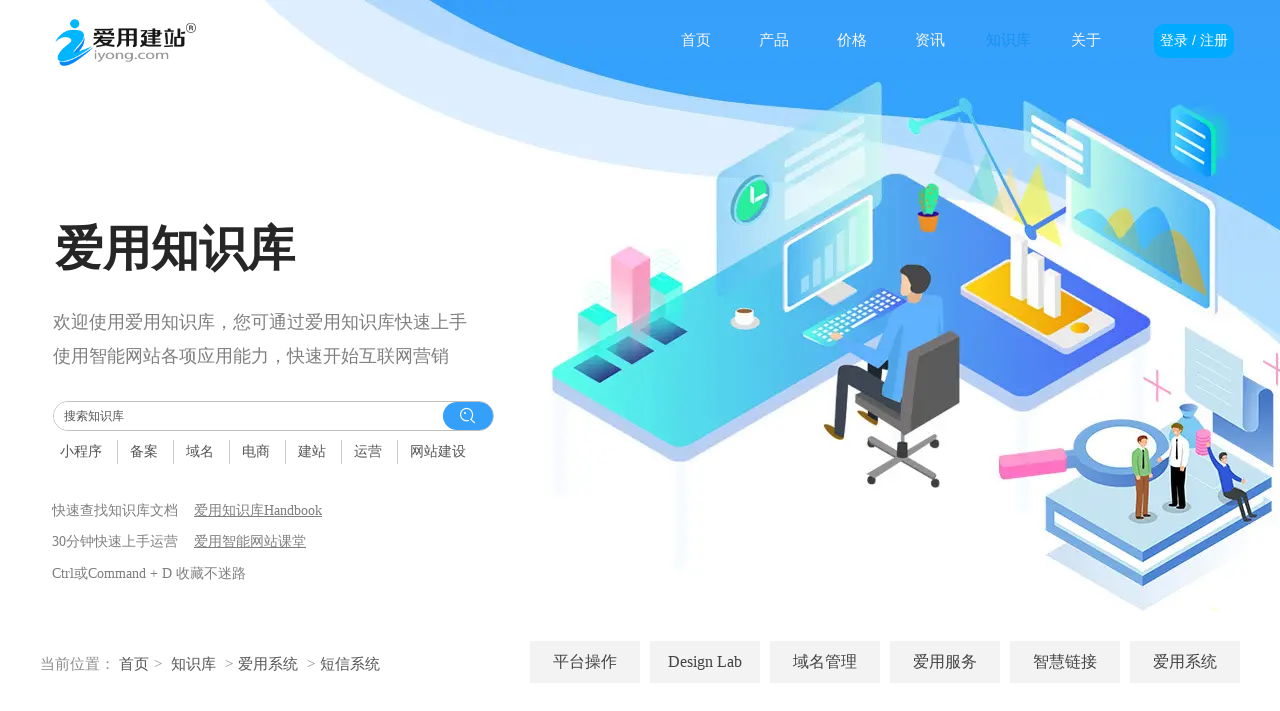

--- FILE ---
content_type: text/html;charset=UTF-8
request_url: http://en.lighting86.com.cn/page.html?id=819
body_size: 16089
content:
<!DOCTYPE html><html><head><meta charset="utf-8"><title>短信系统-爱用建站帮助中心 - 爱用建站iyong.com</title>
<meta name="description" content="爱用建站iyong.com，智能网站SAAS平台。通过前沿云计算技术和丰富优质电商应用，爱用建站为用户一站式提供运营简单、功能强大、自带流量、灵活拓展的全网电商智能网站。任何人都可以轻松拥有，注册即可免费使用。">
<meta name="keywords" content="免费建站,智能网站,网站建设,专业建站,小程序,企业建站,建站平台,无忧建站,saas建站,IPV6建站">

					<meta name="chinaso-site-verification" content="4cde7bf42e6ce1d5" />
					<meta name="google-site-verification" content="Ax80llBmPHyNXO9Yps3LxM73L-DWheAchihktf-o0FI" />
		
		
<meta content="webkit" name="renderer" />
<meta http-equiv="X-UA-Compatible" content="chrome=1">
<meta property="og:type" content="webpage" />
<meta property="og:url" content="http://www.plus.vip/page.html?id=819" />
<meta property="og:title" content="短信系统-爱用建站帮助中心 - 爱用建站iyong.com" />
<meta property="og:description" content="爱用建站iyong.com，智能网站SAAS平台。通过前沿云计算技术和丰富优质电商应用，爱用建站为用户一站式提供运营简单、功能强大、自带流量、灵活拓展的全网电商智能网站。任何人都可以轻松拥有，注册即可免费使用。" />
<meta property="og:image" content="https://koss.iyong.com/swift/v1/iyong_public/iyong_2596631159095872/image/20190802/1564725474879027516.jpg" />

<link rel="dns-prefetch" href="//js.j-cc.cn">
<link rel="dns-prefetch" href="//css.j-cc.cn">
<link rel="dns-prefetch" href="//koss.iyong.com">
<link rel="dns-prefetch" href="//vod.iyong.com">
<link rel="dns-prefetch" href="//xcx.iyong.com">
<link rel="dns-prefetch" href="//sso.iyong.com">
<link rel="dns-prefetch" href="//pingtai.iyong.com">
<link rel="dns-prefetch" href="//resource.iyong.com">
<link rel="dns-prefetch" href="//blog.iyong.com">
<link rel="dns-prefetch" href="//product.iyong.com">
<script src="https://link.iyong.com/jssdk/linktool/linkTool.js" type="text/javascript" charset="utf-8" id="linkTool"></script>
<script language="javascript">
  if (top != self) {
    location.href = "about:blank";
  }
</script>
<script>
function iEsc(){ return false; }
function iRec(){ return true; }
// function DisableKeys() {
// if(event.ctrlKey || event.shiftKey || event.altKey)  {
// window.event.returnValue=false;
// iEsc();}
// }
document.ondragstart=iEsc;
//document.onkeydown=DisableKeys;
document.oncontextmenu=iEsc;
if (typeof document.onselectstart !="undefined")
document.onselectstart=iEsc;
else{
document.onmousedown=iEsc;
document.onmouseup=iRec;
}
function DisableRightClick(rightyKey){
if (window.Event){
if (rightyKey.which == 2 || rightyKey.which == 3)
iEsc();}
else
if (event.button == 2 || event.button == 3){
event.cancelBubble = true
event.returnValue = false;
iEsc();
}
}    
</script>
<style>
body {-moz-user-select : none;-webkit-user-select: none;}
</style>
<link rel="stylesheet" href="https://css.j-cc.cn/css/webmain.css?v=ud_2021052801">
<link rel="stylesheet" href="https://css.j-cc.cn/css/component.css?v=ud_2021052801">

<style type="text/css" id="web_langId" data-langid="1" data-realpath="/"></style>
<script src="https://js.j-cc.cn/js/lib/jquery.js"></script>
<script src="https://js.j-cc.cn/js/lib/require.js"></script>
<script src="https://js.j-cc.cn/js/public/sysConfig.js?v=ud_2021052801"></script>
<script src="https://js.j-cc.cn/website/config.js?v=ud_20250929"></script>
<script src="https://js.j-cc.cn/js/public/dataUtil.js?v=ud_2021052801"></script>
<script src="https://js.j-cc.cn/js/public/webUtil.js?v=ud_2025070701"></script>
<script src="https://js.j-cc.cn/js/public/langUtil.js?v=ud_2021052801"></script>
<script src="https://js.j-cc.cn/js/public/lang/lang_1.js?v=ud_2021052801"></script>
<link rel="stylesheet" type="text/css" href="/tpl/2018/03/05/2596628652474688/public.css?v=ud_20260125134546">
<script>
    window.realpath="/";
    window.webLangId="1";
    window.webIsWap=0;
    window.memberId_center= {
        mid: "2596631159095872",
        lid: "1",
        wsid: "2596628652474688"
    }; 
</script>
<script src="https://webmember.iyong.com/cst/js/load_login.js?v=ud_2021052801" id="mem_load_login"></script>
<script>
    appUtil.load_token();
    var pathname_mb = window.location.pathname.split("/").reverse()
    if(WebModel == "view") {
            if (pathname_mb[0] == "login.html") {
                appUtil.checked_to_where('login');
            } else if (pathname_mb[0] == "register.html") {
                appUtil.checked_to_where('register');
            } else if(pathname_mb[0] == "mycart.html"){
                 appUtil.checked_to_where('shopingcart_sp');
            }
        }
</script>
<link rel="canonical" href="http://www.plus.vip/page.html?id=819">
<script type="text/javascript">
$(document).ready(function() {
	if($.support.leadingWhitespace){

	}else{
		dataUtil.setIEbrowser();
	}
});
</script>
</head><body data-template="" class="devpreview"><div class="container-fluid clearfix" id="desgin-main"><div class="content-layout form-horizontal" id="design" lab="0" initlab="0"> 
 <div class="design group draggable_area design_main" id="web_design_main"> 
  <div id="public_set">
   <div class="modulebox box_webset" id="com_9">


<style type="text/css">






</style>
   </div>
  </div> 
  <div id="page_set"> 
   <style type="text/css">

#Web_show_logo{ display:none;}





</style> 
   <div class="hide"> 
   </div>
  </div> 
  <div id="member_lan">
   <div class="modulebox box_member" id="com_7">
<style>
#com_7{z-index: 1;}
#member_com_7{}
</style>
   </div>
  </div> 
  <div id="Web_show_logo" class="box_web_main">
   <div class="modulebox box_logo textFloat" id="com_2">
<div class="view" id="logo_com_2" style="width: 141px; height: 47px; min-height: 0px;" data-bwidth="141" data-bheight="47"> 
 <a href="index.html" target="_self" class=""> <img src="https://koss.iyong.com/swift/v1/iyong_public/iyong_2596631159095872/image/20200306/1583480181735046291.png" style="border-style:; border-width:; border-color:"> </a> 
</div> 
<script>
require(["jquery"],function($){
	webUtil.picFunc2("com_2","logo","0", "","","141","47","");
});
</script>
<style id="com_2_style">#com_2.modulebox{left: 8px; top: 16px; width: 141px; height: 47px; position: absolute; z-index: 1;}#logo_com_2{width: 141px; height: 47px; min-height: 0px;}</style>
   </div>
  </div> 
  <div id="Web_main_float" class="box_web_main group">
   <div class="modulebox box_press_button textFloat" id="com_941">
<div class="view" id="press_button_com_941" style="width: 80px; height: 34px; min-height: 0px;" data-bwidth="80" data-bheight="34"> 
 <div class="style_view" id="style_view_com_941"> 
  <style> #press_button_com_941 .floatMiddle_BtnBox a{font-size:14px;}
 #press_button_com_941 .floatMiddle_BtnBox a{font-family:Arial;}
 #press_button_com_941 .floatMiddle_BtnBox a{color:#ffffff;}
 #press_button_com_941 .floatMiddle_BtnBox a:hover{color:#ffffff;}
 #press_button_com_941 .floatMiddle_BtnBox a{ background-color:#00aaff;}
 #press_button_com_941 .floatMiddle_BtnBox a:hover{ background-color:#0099eb;}
 #press_button_com_941 .floatMiddle_BtnBox a{background-image:none;}
 #press_button_com_941 .floatMiddle_BtnBox a{background-repeat:repeat;background-position:center;}
 </style> 
 </div> 
 <div class=""> 
  <div class="skin_model_view has_size_com_941 " style="width: 80px; height: 34px; min-height: 34px;"> 
   <div class="floatMiddle_BtnBox J_styleItem_item104 has_size_com_941" style="width: 80px; height: 34px; min-height: 34px;">
    <a href="https://pingtai.iyong.com" target="_blank" class="floatChangeBtn action_jump has_size_com_941 " style="width: 80px; height: 34px; min-height: 34px;"><span>登录 / 注册</span></a>
   </div> 
  </div> 
 </div> 
</div> 
<script>
	$(function(){
		var link="https://pingtai.iyong.com".split("||");
		if("1"=="1" && "defined"=="scroll" && link){
			$("#com_941 a").attr("href",'javascript:void(0)');
			$("#com_941 a").attr("data-jump",link[0]);
			$("#com_941 a").attr("data-scorll",link[1]);
		}
	})
</script>
<style id="com_941_style">#com_941.modulebox{width: 80px; height: 34px; position: absolute; left: 1114px; top: 24px; z-index: 12;}#press_button_com_941{width: 80px; height: 34px; min-height: 0px;}</style>
   </div>
   <div class="modulebox box_simpleText textFloat" id="com_5313">
<div class="view" id="simpleText_com_5313" style="width: 273px; height: 75px; min-height: 0px;" data-bwidth="273" data-bheight="75"> 
 <div class=""> 
  <div class="use-smimle-edit">
   <p><span style="color: rgb(38, 38, 38);"><strong><span style="font-family: 微软雅黑, &quot;Microsoft YaHei&quot;; font-size: 48px;">爱用知识库<br><br></span></strong></span></p>
  </div> 
 </div> 
</div>
<style id="com_5313_style">#com_5313.modulebox{width: 273px; height: 75px; position: absolute; left: 15px; top: 206px; z-index: 11;}#simpleText_com_5313{width: 273px; height: 75px; min-height: 0px;}</style>
   </div>
   <div class="modulebox box_simpleText textFloat" id="com_5314">
<div class="view" id="simpleText_com_5314" style="width: 471px; height: 64px; min-height: 0px;" data-bwidth="471" data-bheight="64"> 
 <div class=""> 
  <div class="use-smimle-edit">
   <p style="line-height: normal;"><span style="font-family: 微软雅黑, &quot;Microsoft YaHei&quot;; font-size: 18px; color: rgb(127, 127, 127);">欢迎使用爱用知识库，您可通过爱用知识库快速上手</span></p>
   <p style="line-height: normal;"><span style="font-family: 微软雅黑, &quot;Microsoft YaHei&quot;; font-size: 18px; color: rgb(127, 127, 127);">使用智能网站各项应用能力，快速开始互联网营销<span style="font-family: 微软雅黑, &quot;Microsoft YaHei&quot;; color: rgb(127, 127, 127); font-size: 16px;"><br></span></span></p>
   <p><br></p>
  </div> 
 </div> 
</div>
<style id="com_5314_style">#com_5314.modulebox{width: 471px; height: 64px; position: absolute; left: 13px; top: 310px; z-index: 11;}#simpleText_com_5314{width: 471px; height: 64px; min-height: 0px;}</style>
   </div>
   <div class="modulebox box_simpleText textFloat" id="com_7392">
<div class="view" id="simpleText_com_7392" style="width: 333px; height: 96px; min-height: 0px;" data-bwidth="333" data-bheight="96"> 
 <div class=""> 
  <div class="use-smimle-edit">
   <p style="line-height: 2;"><span style="color: rgb(127, 127, 127); font-family: 微软雅黑, &quot;Microsoft YaHei&quot;; font-size: 14px;">快速查找知识库文档&nbsp; &nbsp; </span><a style="color: rgb(127, 127, 127); font-family: 微软雅黑, &quot;Microsoft YaHei&quot;; font-size: 14px; text-decoration: underline;" href="page.html?id=689" target="_self" rel="null" sel="defined"><span style="font-size: 14px;">爱用知识库Handbook</span></a><span style="color: rgb(127, 127, 127); font-family: 微软雅黑, &quot;Microsoft YaHei&quot;; font-size: 14px; white-space: normal;"><br>30分钟快速上手运营&nbsp;&nbsp;&nbsp;&nbsp;<a style="color: rgb(127, 127, 127); font-family: 微软雅黑, &quot;Microsoft YaHei&quot;; font-size: 14px; text-decoration: underline; white-space: normal;" href="https://www.iyong.com/page.html?id=1373" target="_blank" rel="null" sel="defined" url="null"><span style="color: rgb(127, 127, 127); font-family: 微软雅黑, &quot;Microsoft YaHei&quot;; font-size: 14px; white-space: normal;">爱用智能网站课堂</span></a></span><span style="color: rgb(127, 127, 127); font-family: 微软雅黑, &quot;Microsoft YaHei&quot;; font-size: 16px; white-space: normal;"><br><span style="color: rgb(127, 127, 127); font-family: 微软雅黑, &quot;Microsoft YaHei&quot;; font-size: 14px; white-space: normal;">Ctrl或Command + D 收藏不迷路</span></span></p>
   <p></p>
  </div> 
 </div> 
</div>
<style id="com_7392_style">#com_7392.modulebox{left: 12px; top: 497px; width: 333px; height: 96px; position: absolute; z-index: 11;}#simpleText_com_7392{width: 333px; height: 96px; min-height: 0px;}</style>
   </div>
   <div class="modulebox box_productSearch_v1 textFloat" id="com_7557">
<div class="view kenfor_productSearch " id="productSearch_com_7557" style="min-height: 0px; width: 441px; height: 72px;" data-bwidth="441" data-bheight="72"> 
 <!--标题栏部分--> 
 <div class="style_view" id="style_view_com_7557"> 
  <style> </style> 
 </div> 
 <div class=""> 
  <!--主体内容--> 
  <div class="moduleContent skin_model_view"> 
   <form class="search" action="search.html" method="get" name="searchForm" id="searchForm_com_7557" accept-charset="UTF-8"> 
    <div class="searchBox"> 
     <input type="hidden" name="wjs"> 
     <input type="hidden" name="type" value="1"> 
     <input type="hidden" name="keyword"> 
     <div class="searchInput searchInput1" style="line-height:30px;height:30px;border-radius:25px;"> 
      <input class="leftInput leftInput1" value="搜索知识库" onfocus="javascript:if(this.value=='搜索知识库')this.value=''" onblur="javascript:if (value=='')value='搜索知识库';" style="width:calc(100% - 50px);border-top-left-radius:25px;border-bottom-left-radius:25px;"> 
      <div class="leftIcon" style="border-right-color:#34a0fa;right:50px;display:none"></div> 
      <div id="search_com_7557" class="textColor searchIcon iyong-icons-search4 searchIcon2 searchIcon6" style="background-color:#34a0fa;border-radius:25px;width:50px;line-height:calc(30px - 1px - 1px)"></div> 
     </div> 
    </div> 
   </form> 
   <!--装载关键字--> 
   <div id="keywords_com_7557"> 
    <ul class="keywordJquery"> 
     <li> <a href="/search.html?type=1&amp;keyword=小程序">小程序</a> </li> 
     <li> <a href="/search.html?type=1&amp;keyword=备案">备案</a> </li> 
     <li> <a href="/search.html?type=1&amp;keyword=域名">域名</a> </li> 
     <li> <a href="/search.html?type=1&amp;keyword=电商">电商</a> </li> 
     <li> <a href="/search.html?type=1&amp;keyword=建站">建站</a> </li> 
     <li> <a href="/search.html?type=1&amp;keyword=运营">运营</a> </li> 
     <li> <a href="/search.html?type=1&amp;keyword=网站建设">网站建设</a> </li> 
    </ul> 
   </div> 
  </div> 
 </div> 
</div> 
<script>
    var isNewComp="true"==="false"?true:false,
        searchBoxObj=
        {
            isNewComp:isNewComp,
            searchRange:"1"
        };
    webUtil.searchSubmit("com_7557","搜索知识库",searchBoxObj);
</script>
<style id="com_7557_style">#com_7557.modulebox{width: 441px; position: absolute; left: 13px; top: 401px; height: 72px; z-index: 1;}#productSearch_com_7557{min-height: 0px; width: 441px; height: 72px;}</style>
   </div>
   <div class="modulebox box_picture textFloat" id="com_3850">
<div class="view" id="picture_com_3850" style="width: 141.318px; height: 47px; min-height: 0px;" data-bwidth="141" data-bheight="47"> 
 <div class=""> 
  <a href="index.html" target="_self" class="action_jump "> <img data-src="https://koss.iyong.com/swift/v1/iyong_public/iyong_2596631159095872/image/20200306/1583480181780029301.png" class="lazy" style="display: block;" src="[data-uri]"> </a> 
 </div> 
</div> 
<script>
require(["jquery"],function($){
	webUtil.picFunc2("com_3850","picture","0","","","141.31757","47","");
});
</script>
<style id="com_3850_style">#com_3850.modulebox{width: 141.318px; height: 47px; position: absolute; left: 15px; top: 18.9688px; z-index: 9998;}#picture_com_3850{width: 141.318px; height: 47px; min-height: 0px;}</style>
   </div>
  </div> 
  <div id="Web_show_menu" class="box_web_main">
   <div class="modulebox box_menu textFloat" id="com_1">
<style>
#com_1{left: 617px; top: 18.9375px; width: 478px; height: 43px; position: absolute; z-index: 1;}
#menu_com_1{width: 478px; height: 43px; min-height: 0px; z-index: 99;}
</style>
<div class="view" id="menu_com_1">
    <div class="style_view"><div class="style_view" id="style_view_com_1"> 
 <style> #menu_com_1 .Nav_bg .mainNavcontain .menu_col a{font-size:14px;}
 #menu_com_1 .Nav_bg .mainNavcontain .menu_col a{font-family:微软雅黑;}
 #menu_com_1 .Nav_bg .mainNavcontain .menu_col a{color:#181919;}
 #menu_com_1 .Nav_bg .mainNavcontain .menu_col a.chose_hover{color:#00afff;}
 #menu_com_1 .mainNavcontain_count {max-width:900px;}
 #menu_com_1 .mainNavcontain_count,#menu_com_1 .menu_col > a {height:43px;}
 #menu_com_1 .mainNavcontain_count {margin-left:0px;margin-top:0px;}
 #menu_com_1 .mainNavcontain_count {background:none;}
 #menu_com_1 .Nav_bg .mainNavcontain .menu_col > a{font-size:15px;}
 #menu_com_1 .Nav_bg .mainNavcontain .menu_col > a{font-family:微软雅黑;}
 #menu_com_1 .Nav_bg .mainNavcontain .menu_col > a{color:#faf7f7;}
 #menu_com_1 .Nav_bg .mainNavcontain .menu_col > a.chose_hover{color:#1a90f1;}
 #menu_com_1 .menu_col,.menu_col {min-width:78px;}
 #menu_com_1 .menu_col .chose_hover,.box_menu #menu_com_1 .menu_col a:hover {background:none;}
 #menu_com_1 .Nav_bg .mainNavcontain .menu_col .menu_col_er li a {background:none;}
 </style> 
</div></div>
<div class="skin_model_view">
  <div class="skin_menu_change menustyle_tab-12">
      <div class="menu_default">
          <div class="Nav_bg">
              <div class="mainNavcontain box_web_main" >
                  <div class="mainNavcontain_count">
                          
                          <div class="menu_col menu_css3">
                                    <a  href="index.html" class="" ><span>首页</span></a>
                          </div>
                          <div class="menu_col_line"></div>
                          <div class="menu_col menu_css3">
                                    <a  href="page.html?id=480" class="" ><span>产品</span></a>
                          </div>
                          <div class="menu_col_line"></div>
                          <div class="menu_col menu_css3">
                                    <a  href="page.html?id=7" class="" ><span>价格</span></a>
                          </div>
                          <div class="menu_col_line"></div>
                          <div class="menu_col menu_css3">
                                    <a  href="news.html" class="" ><span>资讯</span></a>
                          </div>
                          <div class="menu_col_line"></div>
                          <div class="menu_col menu_css3">
                                    <a  href="page.html?id=776" class=" chose_hover" ><span>知识库</span></a>
                          </div>
                          <div class="menu_col_line"></div>
                          <div class="menu_col menu_css3">
                                    <a  href="page.html?id=351" class="" ><span>关于</span></a>
                          </div>
                  </div>
              </div>
          </div>
      </div>
  </div>
</div>
<style type="text/css">
#com_1{left:617px}
#Web_show_menu{max-width:1200px;margin:0 auto;}
</style>
</div>
   </div>
  </div> 
  <div id="Web_Main_Head"> 
   <div id="web_top_float" class="web_hide_float" style=""></div> 
  </div> 
  <div id="design_edu_main" class="group web_Column"> 
   <div id="box_web_float" class="group box_web_main"></div> 
   <div class="modulebox box_banner" id="com_5318">
<div class="view" id="banner_com_5318" style="min-height: 611px;" data-bwidth="1903" data-bheight="611"> 
 <div class="style_view" id="style_view_com_5318"> 
  <style> </style> 
 </div> 
 <a class="bannerDiv  " style="background-image: url(https://koss.iyong.com/swift/v1/iyong_public/iyong_2596631159095872/image/20191014/1571015853804084491.jpg);" href="javascript:void(0)"></a> 
</div> 
<style id="com_5318_style">#com_5318.modulebox{position: relative; opacity: 1; z-index: 1; min-height: 611px;}#banner_com_5318{min-height: 611px;}</style>
   </div>
   <div class="modulebox box_moreColumn box_web_main" id="com_5500"> 
    <div class="view" id="moreColumn_com_5500" style="min-height: 59px;" data-bwidth="1200" data-bheight="59"> 
     <div class="style_view" id="style_view_com_5500"> 
      <style> #moreColumn_com_5500 {margin-left:0px;margin-top:30px;margin-right:0px;margin-bottom:20px;}
 </style> 
     </div> 
     <div class="container-fluid no-padding clearfix has_size_com_5500" style="min-height: 59px;"> 
      <table style="width:100%" border="0" cellpadding="0" cellspacing="0" class="moreColumn_tab"> 
       <tbody>
        <tr> 
         <td class="moreColumnTxt normal_padding padding_com_5500 com_5500_index ui-resizable ui-resizable-autohide" style="width: 440px;" width="440"> 
          <div class="no-padding kenfor-column hasSub has_size_com_5500 com_5500_Sub" style="min-height: 59px; width: 430px;">
           <div class="modulebox box_location box_web_main" id="com_5501">
            <style>
	#com_5501{z-index: 1; position: relative; opacity: 1; min-height: 49px;}
	#location_com_5501{min-height: 49px;}
</style>
<div class="view" id="location_com_5501">
	<div class="style_view"><style> #location_com_5501 .skin_model_view {padding-left:0px;padding-top:5px;padding-right:0px;padding-bottom:0px;}
 #location_com_5501 .skin_model_view .location_title {font-size:15px;}
 #location_com_5501 .skin_model_view .location_title {font-family:微软雅黑;}
 #location_com_5501 .skin_model_view .location_title {color:#8c8c8c;}
 </style></div>
	<div class="skin_model_view">
		<div class="location_title clear_float">
			<div class="location_style2">    <div class="location_title_left" style="text-align:left">短信系统</div>
    <div class="location_title_right" style="text-align:left">当前位置：
                    <a href="index.html" class="langText" data-lang="location_indexTxt">首页</a><span>></span>
<a href="page.html?id=776">知识库</a>
                <span>></span><a href="page.html?id=816">爱用系统</a>
                    <span>></span><a href="page.html?id=819">短信系统</a>
    </div>
</div>
		</div>
	</div>
</div>

           </div>
          </div> </td> 
         <td class="moreColumnTxt com_5500_index" style=""> 
          <div class="no-padding kenfor-column hasSub has_size_com_5500 com_5500_Sub" style="min-height: 59px;">
           <div class="modulebox box_navigation box_web_main" id="com_5502">
            <style>
    #com_5502{min-height: 50px; z-index: 10;}
    #navigation_com_5502{min-height: 50px;}
</style>
<div class="view" id="navigation_com_5502">
    <div class="style_view"><style> #navigation_com_5502 .navigationList.nav_horizontal >li >a ,#navigation_com_5502 .navigationList.nav_horizontal >li >a >span {width:110px;}
 #navigation_com_5502 .navigationList.nav_horizontal >li >a ,#navigation_com_5502 .navigationList.nav_horizontal >li >a >span {line-height:42px;}
 #navigation_com_5502 .skin_model_view a{font-size:16px;}
 #navigation_com_5502 .skin_model_view a{color:#434343;}
 #navigation_com_5502 .skin_model_view a{text-align:center;}
 #navigation_com_5502 .skin_model_view a { background-color:#f3f3f3;}
 #navigation_com_5502 .skin_model_view a {background-image:none;}
 #navigation_com_5502 .skin_model_view a {background-repeat:repeat;background-position:center;}
 #navigation_com_5502 .skin_model_view a.on ,#navigation_com_5502 .skin_model_view a:hover {color:#ffffff;}
 #navigation_com_5502 .skin_model_view a:hover ,#navigation_com_5502 .skin_model_view a.on { background-color:#19b6ff;}
 #navigation_com_5502 .skin_model_view a:hover ,#navigation_com_5502 .skin_model_view a.on {background-image:none;}
 #navigation_com_5502 .skin_model_view a:hover ,#navigation_com_5502 .skin_model_view a.on {background-repeat:repeat;background-position:center;}
 #navigation_com_5502 .skin_model_view ul ul a {font-size:14px;}
 #navigation_com_5502 .skin_model_view ul ul a {color:#434343;}
 #navigation_com_5502 .skin_model_view ul ul a {text-align:center;}
 #navigation_com_5502 .skin_model_view ul ul a { background-color:#f3f3f3;}
 #navigation_com_5502 .skin_model_view ul ul a {background-image:none;}
 #navigation_com_5502 .skin_model_view ul ul a {background-repeat:repeat;background-position:center;}
 #navigation_com_5502 .skin_model_view ul ul a.on ,#navigation_com_5502 .skin_model_view ul ul a:hover {color:#ffffff;}
 #navigation_com_5502 .skin_model_view ul ul a:hover ,#navigation_com_5502 .skin_model_view ul ul a.on { background-color:#1db6fc;}
 #navigation_com_5502 .skin_model_view ul ul a:hover ,#navigation_com_5502 .skin_model_view ul ul a.on {background-image:none;}
 #navigation_com_5502 .skin_model_view ul ul a:hover ,#navigation_com_5502 .skin_model_view ul ul a.on {background-repeat:repeat;background-position:center;}
 </style></div>
    
  <div class="skin_model_view">


    <ul class="navigationList nav_horizontal secRight clearfix" id="navList_com_5502">
                <li class="sec secRight"><a href="page.html?id=782" class="sp" ><span>平台操作</span></a>
                        <ul>
                                <li class="sec"><a  href="page.html?id=791" ><span>购买帮助</span></a></li>
                                <li class="sec"><a  href="page.html?id=792" ><span>操作教程</span></a></li>
                                <li class="sec"><a  href="page.html?id=822" ><span>iYong ID</span></a></li>
                                <li class="sec"><a  href="page.html?id=1366" ><span>智能网站iPass</span></a></li>
                                <li class="sec"><a  href="page.html?id=1390" ><span>iYong Mail 轻邮</span></a></li>
                                <li class="sec"><a  href="page.html?id=1383" ><span>功能更新</span></a></li>

                        </ul>
                </li>
                <li class="sec secRight"><a href="page.html?id=779" class="sp" ><span>Design Lab</span></a>
                        <ul>
                                <li class="sec"><a  href="page.html?id=1377" ><span>智能网站优化</span></a></li>

                        </ul>
                </li>
                <li class="sec secRight"><a href="page.html?id=780" class="sp" ><span>域名管理</span></a>
                        <ul>
                                <li class="sec"><a  href="page.html?id=1391" ><span>域名管理</span></a></li>
                                <li class="sec"><a  href="page.html?id=1392" ><span>认证及备案</span></a></li>
                                <li class="sec"><a  href="page.html?id=1393" ><span>域名基础</span></a></li>

                        </ul>
                </li>
                <li class="sec secRight"><a href="page.html?id=778" class="sp" ><span>爱用服务</span></a>

                </li>
                <li class="sec secRight"><a href="page.html?id=781" class="sp" ><span>智慧链接</span></a>
                        <ul>
                                <li class="sec"><a  href="page.html?id=1072" ><span>微信生态</span></a></li>
                                <li class="sec"><a  href="page.html?id=1073" ><span>百度生态</span></a></li>
                                <li class="sec"><a  href="page.html?id=1382" ><span>支付宝生态</span></a></li>
                                <li class="sec"><a  href="page.html?id=1074" ><span>微博生态</span></a></li>
                                <li class="sec"><a  href="page.html?id=1075" ><span>APP/轻应用</span></a></li>
                                <li class="sec"><a  href="page.html?id=1363" ><span>自媒体平台</span></a></li>
                                <li class="sec"><a  href="page.html?id=1415" ><span>工具箱</span></a></li>

                        </ul>
                </li>
                <li class="sec secRight"><a href="page.html?id=816" class="sp" ><span>爱用系统</span></a>
                        <ul>
                                <li class="sec"><a  href="page.html?id=818" ><span>会员系统</span></a></li>
                                <li class="sec"><a  href="page.html?id=924" ><span>博客系统</span></a></li>
                                <li class="sec"><a  href="page.html?id=1080" ><span>电商系统</span></a></li>
                                <li class="sec"><a  href="page.html?id=821" ><span>预约系统</span></a></li>
                                <li class="sec"><a  href="page.html?id=1082" ><span>支付系统</span></a></li>
                                <li class="sec"><a  href="page.html?id=817" ><span>防伪系统</span></a></li>
                                <li class="sec"><a  href="page.html?id=820" ><span>电子图册</span></a></li>
                                <li class="sec"><a  href="page.html?id=922" ><span>云客服</span></a></li>
                                <li class="sec"><a  href="page.html?id=1053" ><span>智能表单</span></a></li>
                                <li class="sec"><a  href="page.html?id=819" class="on"><span>短信系统</span></a></li>
                                <li class="sec"><a  href="page.html?id=1416" ><span>iYong云库</span></a></li>
                                <li class="sec"><a  href="page.html?id=1394" ><span>轻邮 Pro</span></a></li>

                        </ul>
                </li>
    </ul>
    <script>
        require(["jquery"],function($){
            var dom=$("#navList_com_5502");
            var temp=0;
            if("2"=="2") {
                dom.find("li").hover(function () {
                    $(this).children('ul').stop(true, true).show("fast");
                }, function () {
                    $(this).children('ul').stop(true, true).hide("fast");
                });
            }
            else{
                if("2"=="1") {
                    if("2"==1 && "0"==1){
                        dom.find("ul").show();
                        dom.find("a.sp").addClass('navOpen');
                    }
                    else{
                        dom.find("ul").hide();
                        dom.find("a.sp").removeClass('navOpen');
                    }
                    if(dom.find("a").hasClass("on")){
                        temp=1;
                    }
                    if(temp==1){
                        $.each(dom.find("a"), function(i, item) {
                            if($(item).hasClass("on")){
                                $(item).addClass('navOpen');
                                if($(item).parents("li.sec").children("ul")){
                                    $(item).parents("li.sec").children("ul").show();
                                }
                            }
                        });
                    }
                    dom.find("a.sp").click(function () {
                        if ($(this).hasClass('navOpen')) {
                            $(this).parent("li").children("ul").slideUp("fast");
                            $(this).removeClass('navOpen');
                        } else {
                            $(this).parent("li").children("ul").slideDown("fast");
                            $(this).addClass('navOpen');
                        }
                    })
                }
            }
        })

    </script>
  </div>
</div>


           </div>
          </div> </td> 
        </tr> 
       </tbody>
      </table> 
     </div> 
    </div> 
    <style>

#moreColumn_com_5500 .padding_com_5500{padding-right:10px;}
#moreColumn_com_5500 .padding_com_5500 > .ui-resizable-e{width: 10px;}

</style>
    <style id="com_5500_style">#com_5500.modulebox{position: relative; opacity: 1; z-index: 8; min-height: 59px;}#moreColumn_com_5500{min-height: 59px;}</style>
   </div>
   <div class="modulebox box_moreColumn box_web_main" id="com_5530"> 
    <div class="view" id="moreColumn_com_5530" style="min-height: 589px;" data-bwidth="1200" data-bheight="589"> 
     <div class="style_view" id="style_view_com_5530"> 
      <style> </style> 
     </div> 
     <div class="container-fluid no-padding clearfix has_size_com_5530" style="min-height: 589px;"> 
      <table style="width:100%" border="0" cellpadding="0" cellspacing="0" class="moreColumn_tab"> 
       <tbody>
        <tr> 
         <td class="moreColumnTxt normal_padding padding_com_5530 com_5530_index ui-resizable ui-resizable-autohide" style="width: 899px;" width="899"> 
          <div class="no-padding kenfor-column hasSub has_size_com_5530 com_5530_Sub" style="min-height: 589px; width: 869px;">
           <div class="modulebox box_articleList box_web_main" id="com_5531">
<style>
#com_5531{position: relative; opacity: 1; z-index: 1; min-height: 430px;}
#articleList_com_5531{min-height: 430px;}
</style>
<div class="view" id="articleList_com_5531">
  <div class="style_view"><style> #articleList_com_5531 .skin_model_view .listArticle .ellipsis1 {font-size:14px;}
 #articleList_com_5531 .skin_model_view .listArticle .ellipsis1 {line-height:1.5;}
 #articleList_com_5531 .skin_model_view .listArticle .ellipsis1 {color:#898989;}
 #articleList_com_5531 .skin_model_view .ellipsis {font-size:18px;}
 #articleList_com_5531 .skin_model_view .ellipsis > a{line-height:1.8;}
 #articleList_com_5531 .skin_model_view .ellipsis > a{color:#171717;}
 #articleList_com_5531 .skin_model_view .ellipsis > a:hover{color:#1eb6fc;}
 #articleList_com_5531 .skin_model_view .listArticle .list time {font-size:12px;}
 #articleList_com_5531 .skin_model_view .listArticle .list time {line-height:1.8;}
 #articleList_com_5531 .skin_model_view .listArticle .list time {color:#969696;}
 #articleList_com_5531 .list {border:none;}
 </style></div>
  
  <div class="skin_model_view">
  


<div class="listArticle">
    <div id="article_list_com_5531" class="default6 clearfix ">
                <ul class="newsItemMg">
                    <li class="list clearfix">
                    <dd class="ellipsis title">
                    <a href="displaynews.html?id=2810385967809472&mdId=com_5531" target="_blank">短信系统丨应用使用教程</a>
                    </dd>
                        <time style="background:#f2f2f2;">
                            <span>03</span>
                            <font>2018-08</font>
                        </time>
                        <p class="ellipsis1">
                            3.点击“部署教程”，有8个步骤，按照顺序设置即可。（2）{##}为参数占位，发送短信时可再导入手机号模板，可以根据手机号不同而发送不同的短信。（3）插入链接。点击“导入模版”就可以使用这个手机号模版了。
                        </p>
                    </li>
                </ul>
    </div>
    	<div id="article_page_com_5531">
<div class="page_style_dh"><ul class="pagination"><li><a href='javascript:void(0)'>首页</a></li><li><a class='Act' href='javascript:void(0)'>1</a></li><li><a href='javascript:void(0)'>尾页</a></li></ul></div>
    	</div>
</div>
  <script>
  require(["jquery"],function($){
        $.each($(".default6 > ul"),function(i,item){
            var ddHtml = $(item).find(".list > dd").clone(true);
            $(item).find(".list > dd").remove();
            $(item).find(".list > time").after(ddHtml);
          })
  });
  </script>

  
  </div>
</div>


           </div>
          </div> </td> 
         <td class="moreColumnTxt com_5530_index" style=""> 
          <div class="no-padding kenfor-column hasSub has_size_com_5530 com_5530_Sub" style="min-height: 589px;">
           <div class="modulebox box_title_v1 box_web_main" id="com_5532"> 
            <div class="view" id="title_com_5532" data-bwidth="301" data-bheight="50"> 
             <!-- 装载编辑样式里面的样式 --> 
             <div class="style_view" id="style_view_com_5532"> 
              <style> #title_com_5532 {margin-left:0px;margin-top:10px;margin-right:0px;margin-bottom:0px;}
 #title_com_5532 .mainTitleCls {font-size:20px;}
 #title_com_5532 .mainTitleCls {color:#555555;}
 #title_com_5532 .mainTitleCls {padding-left:10px;padding-right:10px;}
 #title_com_5532 .title_type_010 .title_wrap_inner .title_h4 {border-bottom-color:#539cff;}
 #title_com_5532 .title_type_010 .title_wrap_inner .title_h4 {border-bottom-width:3px;}
 #title_com_5532 .title_type_010 .title_wrap_inner .title_h4 {border-bottom-style:solid;}
 </style> 
             </div> 
             <div class="title_wrap title_type_010"> 
              <div class="title_wrap_inner " style=""> 
               <h4 class="title_h4 mainTitleCls" style="padding:0 10px;">常见问题 </h4> 
               <span class="title_icon icon_bg"> <i class=""></i> </span> 
               <span class="title_line line_bg"></span> 
              </div> 
             </div> 
            </div>
            <style id="com_5532_style">#com_5532.modulebox{position: relative; opacity: 1; z-index: 1; top: 0px; left: 0px;}</style>
           </div>
           <div class="modulebox box_articleList box_web_main" id="com_5533">
<style>
#com_5533{z-index: 1;}
#articleList_com_5533{}
</style>
<div class="view" id="articleList_com_5533">
  <div class="style_view"><style> #articleList_com_5533 {padding-left:10px;padding-top:10px;padding-right:10px;padding-bottom:10px;}
 </style></div>
  
  <div class="skin_model_view">
  


<div class="listArticle">
    <div id="article_list_com_5533" class="default clearfix ">
                <ul class="newsItemMg">
                    <li class="list clearfix">
                    <dd class="ellipsis title">
                    <a href="displaynews.html?id=3961240690475840&mdId=com_5533" target="_blank">爱用商城 | 爱用商城选购指南</a>
                    </dd>
                        <time style="background:;">
                            <span>24</span>
                            <font>2023-10-24</font>
                        </time>
                    </li>
                </ul>
                <ul class="newsItemMg">
                    <li class="list clearfix">
                    <dd class="ellipsis title">
                    <a href="displaynews.html?id=4037640301658944&mdId=com_5533" target="_blank">爱用商城 | 智慧链接购买教程</a>
                    </dd>
                        <time style="background:;">
                            <span>17</span>
                            <font>2020-12-17</font>
                        </time>
                    </li>
                </ul>
                <ul class="newsItemMg">
                    <li class="list clearfix">
                    <dd class="ellipsis title">
                    <a href="displaynews.html?id=2617981335012288&mdId=com_5533" target="_blank">爱用商城 | 云资源-短信服务选购说明</a>
                    </dd>
                        <time style="background:;">
                            <span>24</span>
                            <font>2020-10-24</font>
                        </time>
                    </li>
                </ul>
                <ul class="newsItemMg">
                    <li class="list clearfix">
                    <dd class="ellipsis title">
                    <a href="displaynews.html?id=2617986585265088&mdId=com_5533" target="_blank">爱用商城 | 如何升级爱用智能网站套餐版本？</a>
                    </dd>
                        <time style="background:;">
                            <span>24</span>
                            <font>2020-10-24</font>
                        </time>
                    </li>
                </ul>
                <ul class="newsItemMg">
                    <li class="list clearfix">
                    <dd class="ellipsis title">
                    <a href="displaynews.html?id=2863167520375744&mdId=com_5533" target="_blank">爱用商城 | 如何购买开通爱用建站智能网站</a>
                    </dd>
                        <time style="background:;">
                            <span>24</span>
                            <font>2020-10-24</font>
                        </time>
                    </li>
                </ul>
                <ul class="newsItemMg">
                    <li class="list clearfix">
                    <dd class="ellipsis title">
                    <a href="displaynews.html?id=2808945393206144&mdId=com_5533" target="_blank">爱用商城 | 如何购买搜索引擎配置？</a>
                    </dd>
                        <time style="background:;">
                            <span>24</span>
                            <font>2020-10-24</font>
                        </time>
                    </li>
                </ul>
                <ul class="newsItemMg">
                    <li class="list clearfix">
                    <dd class="ellipsis title">
                    <a href="displaynews.html?id=2606157034537856&mdId=com_5533" target="_blank">爱用商城 | 如何进行爱用智能网站续费？</a>
                    </dd>
                        <time style="background:;">
                            <span>23</span>
                            <font>2020-10-23</font>
                        </time>
                    </li>
                </ul>
                <ul class="newsItemMg">
                    <li class="list clearfix">
                    <dd class="ellipsis title">
                    <a href="displaynews.html?id=2620400406037376&mdId=com_5533" target="_blank">爱用商城 | 如何申请爱用建站订单发票及合同？</a>
                    </dd>
                        <time style="background:;">
                            <span>22</span>
                            <font>2020-10-22</font>
                        </time>
                    </li>
                </ul>
                <ul class="newsItemMg">
                    <li class="list clearfix">
                    <dd class="ellipsis title">
                    <a href="displaynews.html?id=2606157677528000&mdId=com_5533" target="_blank">爱用商城 | 如何购买顶级域名？如何注册域名？</a>
                    </dd>
                        <time style="background:;">
                            <span>08</span>
                            <font>2020-10-08</font>
                        </time>
                    </li>
                </ul>
                <ul class="newsItemMg">
                    <li class="list clearfix">
                    <dd class="ellipsis title">
                    <a href="displaynews.html?id=3862114061386560&mdId=com_5533" target="_blank">爱用商城 | 轻栈平台版领取教程</a>
                    </dd>
                        <time style="background:;">
                            <span>15</span>
                            <font>2020-08-15</font>
                        </time>
                    </li>
                </ul>
    </div>
</div>
  <script>
  require(["jquery"],function($){
  });
  </script>

  
  </div>
</div>


           </div>
           <div class="modulebox box_picture textFloat" id="com_6363"> 
            <div class="view" id="picture_com_6363" style="width: 301px; height: 128px;" data-bwidth="100" data-bheight="100"> 
             <div class=""> 
              <a href="page.html?id=1134" target="_self" class="action_jump "> <img data-src="//koss.iyong.com/swift/v1/iyong_public/iyong_2596631159095872/image/20190412/1555050210553037210.png" class="lazy" style="display: block;" src="[data-uri]"> </a> 
             </div> 
            </div> 
            <script>
require(["jquery"],function($){
	webUtil.picFunc2("com_6363","picture","0","","","301","128","");
});
</script>
            <style id="com_6363_style">#com_6363.modulebox{width: 301px; height: 128px; position: absolute; z-index: 9;}#picture_com_6363{width: 301px; height: 128px;}</style>
           </div>
          </div> </td> 
        </tr> 
       </tbody>
      </table> 
     </div> 
    </div> 
    <style>

#moreColumn_com_5530 .padding_com_5530{padding-right:30px;}
#moreColumn_com_5530 .padding_com_5530 > .ui-resizable-e{width: 30px;}

</style>
    <style id="com_5530_style">#com_5530.modulebox{position: relative; opacity: 1; z-index: 1; min-height: 589px;}#moreColumn_com_5530{min-height: 589px;}</style>
   </div>
   <div class="modulebox box_oneColumn" id="com_5614"> 
    <div class="view column-scroll-resize"> 
     <style>
    #column-scroll-com_5614{border:none;min-height:155px;}
    </style> 
     <div id="column-scroll-com_5614" class="column-scroll-wrap oneColumn_wrap ui-resizable" data-page="0" style=""> 
      <div> 
       <div class="column-scroll-page free_sort com_5614_index_0" style="left: 0px;"> 
        <style>
                #com_5614 .column-scroll-page.com_5614_index_0{position: relative;background-color:#ffffff;background-repeat:no-repeat;background-position:center;background-image:url("//koss.iyong.com/swift/v1/iyong_public/iyong_2596631159095872/image/20190215/1550201636131071340.jpg");}
                #com_5614 .com_5614_index_0 > .column-scroll-content.com_5614_Sub{min-height:155px;}
                </style> 
        <div class="column-scroll-content kenfor-column hasSub box_web_main com_5614_Sub" style="">
         <div class="modulebox box_simpleText textFloat" id="com_5615"> 
          <div class="view" id="simpleText_com_5615" style="width: 609px; height: 48px; min-height: 0px;" data-bwidth="609" data-bheight="48"> 
           <div class=""> 
            <div class="use-smimle-edit">
             <span style="color: rgb(255, 255, 255); font-size: 24px;">您可以将关于网站的建议、需求反馈给我们。</span>
            </div> 
           </div> 
          </div>
          <style id="com_5615_style">#com_5615.modulebox{width: 609px; height: 48px; position: absolute; left: 1px; top: 77px; z-index: 9;}#simpleText_com_5615{width: 609px; height: 48px; min-height: 0px;}</style>
         </div>
         <div class="modulebox box_simpleText textFloat" id="com_5616"> 
          <div class="view" id="simpleText_com_5616" style="width: 102px; height: 47px; min-height: 0px;" data-bwidth="102" data-bheight="47"> 
           <div class=""> 
            <div class="use-smimle-edit">
             <a href="page.html?id=1071" target="_self" rel="null" sel="defined"><span style="color: rgb(255, 255, 255); font-size: 24px;">点击反馈</span></a>
            </div> 
           </div> 
          </div>
          <style id="com_5616_style">#com_5616.modulebox{width: 102px; height: 47px; position: absolute; z-index: 9; left: 1064px; top: 77px;}#simpleText_com_5616{width: 102px; height: 47px; min-height: 0px;}</style>
         </div>
        </div> 
       </div> 
      </div> 
      <span class="prev-arrow scroll-arrow " prev="1"></span> 
      <span class="after-arrow scroll-arrow " after="1"></span> 
     </div> 
     <script>
        require(["jquery","columnScroll"],function($,columnScroll){
            var $obj = $("#column-scroll-com_5614");
            columnScroll.init($("#column-scroll-com_5614"), {
                
                interTime: 2,
                delayTime: 1
            });
            if($('li.on').size()>1)
            {
            	$('li').eq(0).removeClass('on');
            }
            
        });
    </script> 
    </div> 
   </div>
  </div> 
  <div id="footer_main_float" class="box_web_main group">
   <div class="modulebox box_simpleText textFloat" id="com_1642">
<div class="view" id="simpleText_com_1642" style="width: 265px; height: 251px; min-height: 0px;" data-bwidth="265" data-bheight="251"> 
 <div class=""> 
  <div class="use-smimle-edit">
   <p style="line-height: 2;"> <span style="text-decoration: none;"><span style="text-decoration: none; color: rgb(98, 112, 117); font-size: 16px; font-family: 微软雅黑, &quot;Microsoft YaHei&quot;;">爱用APPs</span><span style="text-decoration: none; font-size: 18px;"><br></span><span style="text-decoration: none; color: rgb(146, 158, 162); font-size: 14px;"><a href="https://www.iyong.com/page.html?id=1054" target="_blank" title="可视化设计器" rel="请选择" sel="defined" url="null" style="color: rgb(146, 158, 162);">Design Lab</a>&nbsp; &nbsp; &nbsp; &nbsp; &nbsp; &nbsp; &nbsp; &nbsp; &nbsp; &nbsp; &nbsp;&nbsp;<a href="https://www.iyong.com/page.html?id=474" target="_blank" title="防伪系统" rel="null" sel="defined" url="null" style="font-size: 14px; white-space: normal; color: rgb(146, 158, 162);">防伪系统</a>&nbsp; &nbsp;<br><a href="https://www.iyong.com/page.html?id=1057" target="_blank" title="会员系统" rel="请选择" sel="defined" url="null" style="color: rgb(146, 158, 162);">会员系统</a>&nbsp; &nbsp; &nbsp; &nbsp; &nbsp; &nbsp; &nbsp; &nbsp; &nbsp; &nbsp; &nbsp; &nbsp; &nbsp;&nbsp;<a href="https://www.iyong.com/page.html?id=460" target="_blank" title="电子图册" rel="null" sel="defined" url="null" style="font-size: 14px; white-space: normal; color: rgb(146, 158, 162);">电子图册</a>&nbsp;<br><a href="https://www.iyong.com/page.html?id=1058" target="_blank" title="电商网站" rel="请选择" sel="defined" url="null" style="color: rgb(146, 158, 162);">电商系统</a>&nbsp; &nbsp; &nbsp; &nbsp; &nbsp; &nbsp; &nbsp; &nbsp; &nbsp; &nbsp; &nbsp; &nbsp; &nbsp;&nbsp;<a href="https://www.iyong.com/page.html?id=892" target="_blank" title="在线客服" rel="null" sel="defined" url="null" style="font-size: 14px; white-space: normal; color: rgb(146, 158, 162);">云客服</a><br><a href="https://www.iyong.com/page.html?id=1063" target="_blank" title="免费个人博客" rel="null" sel="defined" url="null" style="color: rgb(146, 158, 162);">博客系统</a>&nbsp; &nbsp; &nbsp; &nbsp; &nbsp; &nbsp; &nbsp; &nbsp; &nbsp; &nbsp; &nbsp; &nbsp; &nbsp;&nbsp;<a href="https://www.iyong.com/page.html?id=602" target="_blank" title="门店预约" rel="null" sel="defined" url="null" style="font-size: 14px; white-space: normal; color: rgb(146, 158, 162);">预约系统</a><br><a href="https://www.iyong.com/page.html?id=1067" target="_blank" title="免费表单小程序" rel="请选择" sel="defined" url="null" textvalue="智能表单" style=" font-size: 14px; color: rgb(146, 158, 162);"><span style="text-decoration: none; font-size: 14px; color: rgb(146, 158, 162);">智能表单</span></a>&nbsp; &nbsp; &nbsp; &nbsp; &nbsp; &nbsp; &nbsp; &nbsp; &nbsp; &nbsp; &nbsp; &nbsp; &nbsp;&nbsp;</span></span><a href="https://www.iyong.com/page.html?id=1395" target="_blank" title="免费域名邮箱" rel="请选择" sel="defined" url="null" textvalue="iYong Mail Pro"><span style="font-size: 14px;color: rgb(146, 158, 162); ">iYong Mail Pro</span></a><span style="font-size: 14px;color: rgb(146, 158, 162); "><br><a href="https://www.iyong.com/page.html?id=1423" target="_blank" title="免费云盘" rel="请选择" sel="defined" url="null" textvalue="iYong云库"><span style="font-size: 14px;color: rgb(146, 158, 162); ">iYong云库</span></a></span> </p>
  </div> 
 </div> 
</div>
<style id="com_1642_style">#com_1642.modulebox{width: 265px; height: 251px; position: absolute; left: 183.844px; top: 180.922px; z-index: 9997;}#simpleText_com_1642{width: 265px; height: 251px; min-height: 0px;}</style>
   </div>
   <div class="modulebox box_simpleText textFloat" id="com_6683">
<div class="view" id="simpleText_com_6683" style="width: 94px; height: 217px; min-height: 0px;" data-bwidth="94" data-bheight="217"> 
 <div class=""> 
  <div class="use-smimle-edit">
   <p style="line-height: 2;"><span style="text-decoration: none;"><span style="text-decoration: none; color: rgb(98, 112, 117); font-size: 16px; font-family: 微软雅黑, &quot;Microsoft YaHei&quot;;">爱用服务</span><span style="text-decoration: none; font-size: 14px; color: rgb(165, 165, 165);"><br></span></span><a href="https://www.iyong.com/page.html?id=929" target="_blank" title="iYong Care" rel="null" sel="defined" url="null" style="font-size: 14px; color: rgb(146, 158, 162); font-family: 微软雅黑, &quot;Microsoft YaHei&quot;; text-decoration: none;"><span style="font-size: 14px; color: rgb(146, 158, 162); font-family: 微软雅黑, &quot;Microsoft YaHei&quot;;">iYong Care</span></a><span style="font-size: 14px; color: rgb(146, 158, 162); font-family: 微软雅黑, &quot;Microsoft YaHei&quot;; text-decoration: none;"><br></span><a href="https://www.iyong.com/page.html?id=929" target="_blank" title="个性化建站" rel="null" sel="defined" url="null" style="font-size: 14px; color: rgb(146, 158, 162); font-family: 微软雅黑, &quot;Microsoft YaHei&quot;; text-decoration: none;"><span style="font-size: 14px; color: rgb(146, 158, 162); font-family: 微软雅黑, &quot;Microsoft YaHei&quot;;">个性化建站<br></span></a><a href="https://www.iyong.com/page.html?id=929" target="_blank" title="设计服务" rel="null" sel="defined" url="null" style="font-size: 14px; color: rgb(146, 158, 162); font-family: 微软雅黑, &quot;Microsoft YaHei&quot;; text-decoration: none;"><span style="font-size: 14px; color: rgb(146, 158, 162); font-family: 微软雅黑, &quot;Microsoft YaHei&quot;;">设计服务</span></a><span style="font-size: 14px; color: rgb(146, 158, 162); font-family: 微软雅黑, &quot;Microsoft YaHei&quot;; text-decoration: none;"><br></span><a href="https://www.iyong.com/page.html?id=929" target="_blank" title="代理合规" rel="null" sel="defined" url="null" style="font-size: 14px; color: rgb(146, 158, 162); font-family: 微软雅黑, &quot;Microsoft YaHei&quot;; text-decoration: none;"><span style="font-size: 14px; color: rgb(146, 158, 162); font-family: 微软雅黑, &quot;Microsoft YaHei&quot;;">代理/合规服务</span></a><span style="font-size: 14px; color: rgb(146, 158, 162); font-family: 微软雅黑, &quot;Microsoft YaHei&quot;; text-decoration: none;"><br></span><a href="https://www.iyong.com/displaynews.html?id=2769202859918272" target="_blank" title="ICP备案" rel="请选择" sel="defined" url="null" textvalue="备案服务" style="font-size: 14px; color: rgb(146, 158, 162); font-family: 微软雅黑, &quot;Microsoft YaHei&quot;; text-decoration: none;"><span style="font-size: 14px; color: rgb(146, 158, 162); font-family: 微软雅黑, &quot;Microsoft YaHei&quot;;">备案服务<br></span></a><a href="https://www.iyong.com/page.html?id=776" target="_blank" title="爱用建站知识库" rel="null" sel="defined" url="null" style="font-size: 14px; white-space: normal; color: rgb(146, 158, 162); font-family: 微软雅黑, &quot;Microsoft YaHei&quot;; text-decoration: none;"><span style="color: rgb(146, 158, 162); font-family: 微软雅黑, &quot;Microsoft YaHei&quot;;">知识库</span></a><span style="font-size: 14px; color: rgb(165, 165, 165); text-decoration: none;"><br></span></p>
  </div> 
 </div> 
</div>
<style id="com_6683_style">#com_6683.modulebox{width: 94px; height: 217px; position: absolute; left: 553.891px; top: 184.891px; z-index: 11;}#simpleText_com_6683{width: 94px; height: 217px; min-height: 0px;}</style>
   </div>
   <div class="modulebox box_simpleText textFloat" id="com_7155">
<div class="view" id="simpleText_com_7155" style="width: 213px; height: 262px; min-height: 0px;" data-bwidth="213" data-bheight="262"> 
 <div class=""> 
  <div class="use-smimle-edit">
   <p style="line-height: 2;"><span style="text-decoration: none;"><span style="text-decoration: none; color: rgb(98, 112, 117); font-size: 16px; font-family: 微软雅黑, &quot;Microsoft YaHei&quot;;">联系爱用</span><span style="text-decoration: none; font-size: 14px; color: rgb(146, 158, 162); font-family: 微软雅黑, &quot;Microsoft YaHei&quot;;"><br>服务热线：400-930-1668<br>帮助咨询：help@iyong.cn<br>商务合作：bd@iyong.cn<br>投资者关系：investor@iyong.cn<br></span></span><a href="https://www.iyong.com/page.html?id=1071" target="_blank" title="爱用建站投诉反馈" rel="null" sel="defined" url="null" style="font-size: 14px; color: rgb(146, 158, 162); font-family: 微软雅黑, &quot;Microsoft YaHei&quot;; text-decoration: none;"><span style="font-size: 14px; color: rgb(146, 158, 162); font-family: 微软雅黑, &quot;Microsoft YaHei&quot;;">反馈中心</span></a><span style="font-size: 14px; color: rgb(146, 158, 162); font-family: 微软雅黑, &quot;Microsoft YaHei&quot;; text-decoration: none;"><br></span><a href="https://www.iyong.com/page.html?id=1142" target="_blank" title="免费资讯发布" rel="null" sel="defined" url="null" style="font-size: 14px; white-space: normal; color: rgb(146, 158, 162); font-family: 微软雅黑, &quot;Microsoft YaHei&quot;; text-decoration: none;"><span style="color: rgb(146, 158, 162); font-family: 微软雅黑, &quot;Microsoft YaHei&quot;;">投稿中心<br></span></a><a href="https://www.iyong.com/page.html?id=1387" target="_blank" title="自助建站加盟" rel="null" sel="defined" url="null" textvalue="爱用服务商" style="white-space: normal; font-size: 14px; color: rgb(146, 158, 162); font-family: 微软雅黑, &quot;Microsoft YaHei&quot;; text-decoration: none;"><span style="color: rgb(146, 158, 162); font-family: 微软雅黑, &quot;Microsoft YaHei&quot;;">爱用服务商</span></a></p>
  </div> 
 </div> 
</div>
<style id="com_7155_style">#com_7155.modulebox{width: 213px; height: 262px; position: absolute; left: 974px; top: 183.969px; z-index: 11;}#simpleText_com_7155{width: 213px; height: 262px; min-height: 0px;}</style>
   </div>
   <div class="modulebox box_simpleText textFloat" id="com_1643">
<div class="view" id="simpleText_com_1643" style="width: 88px; height: 237px; min-height: 0px;" data-bwidth="88" data-bheight="237"> 
 <div class=""> 
  <div class="use-smimle-edit">
   <p style="line-height: 2;"><span style="text-decoration: none;"><span style="text-decoration: none; color: rgb(98, 112, 117); font-size: 16px; font-family: 微软雅黑, &quot;Microsoft YaHei&quot;;">产品</span><span style="text-decoration: none; color: rgb(255, 255, 255); font-size: 16px;"><br></span></span><a href="https://www.iyong.com/page.html?id=480" target="_blank" title="智能网站" rel="请选择" sel="defined" url="null" textvalue="智能网站" style="font-size: 14px; font-family: 微软雅黑, &quot;Microsoft YaHei&quot;; color: rgb(146, 158, 162); text-decoration: none;"><span style="font-size: 14px; font-family: 微软雅黑, &quot;Microsoft YaHei&quot;; color: rgb(146, 158, 162);">智能网站</span></a><span style="font-size: 14px; font-family: 微软雅黑, &quot;Microsoft YaHei&quot;; color: rgb(146, 158, 162); text-decoration: none;"><br></span><span style="font-size: 14px; font-family: 微软雅黑, &quot;Microsoft YaHei&quot;; color: rgb(146, 158, 162); text-decoration: none;"><a href="https://www.iyong.com/page.html?id=1047" target="_blank" title="独立站运营" rel="null" sel="defined" url="null" style="color: rgb(146, 158, 162);">智慧链接</a></span><span style="font-size: 14px; font-family: 微软雅黑, &quot;Microsoft YaHei&quot;; color: rgb(146, 158, 162); text-decoration: none;"><a href="https://www.iyong.com/page.html?id=539" target="_blank" title="小程序" rel="请选择" sel="defined" url="null" textvalue="全网小程序"><br></a></span><a href="https://www.iyong.com/page.html?id=653" target="_blank" title="爱用系统应用" rel="null" sel="defined" url="null" style="font-size: 14px; font-family: 微软雅黑, &quot;Microsoft YaHei&quot;; color: rgb(146, 158, 162); text-decoration: none;"><span style="font-size: 14px; font-family: 微软雅黑, &quot;Microsoft YaHei&quot;; color: rgb(146, 158, 162);">爱用系统</span></a><br><a href="https://www.iyong.com/page.html?id=1143" target="_blank" title="爱用云服务" rel="null" sel="defined" url="null" style="font-size: 14px; font-family: 微软雅黑, &quot;Microsoft YaHei&quot;; color: rgb(146, 158, 162); text-decoration: none;"><span style="font-size: 14px; font-family: 微软雅黑, &quot;Microsoft YaHei&quot;; color: rgb(146, 158, 162);">云服务<br></span></a><a href="https://www.iyong.com/page.html?id=539" target="_blank" title="小程序" rel="请选择" sel="defined" url="null" textvalue="全网小程序" style="font-family: 微软雅黑, &quot;Microsoft YaHei&quot;; font-size: 14px; white-space: normal; color: rgb(146, 158, 162); text-decoration: none;"><span style="color: rgb(146, 158, 162);">全网小程序<br></span></a><a href="https://www.iyong.com/page.html?id=1397" target="_blank" title="搜索引擎推广" rel="请选择" sel="defined" url="null" style="white-space: normal; font-size: 14px; font-family: 微软雅黑, &quot;Microsoft YaHei&quot;; color: rgb(146, 158, 162); text-decoration: none;"><span style="color: rgb(146, 158, 162);">搜索引擎营销</span></a><br></p>
  </div> 
 </div> 
</div>
<style id="com_1643_style">#com_1643.modulebox{width: 88px; height: 237px; position: absolute; left: 8.9375px; top: 181.875px; z-index: 11;}#simpleText_com_1643{width: 88px; height: 237px; min-height: 0px;}</style>
   </div>
   <div class="modulebox box_picture textFloat" id="com_7952">
<div class="view" id="picture_com_7952" style="width: 105px; height: 37px; min-height: 0px;" data-bwidth="105" data-bheight="37"> 
 <div class=""> 
  <a href="index.html" target="_self" class="action_jump "> <img data-src="https://koss.iyong.com/swift/v1/iyong_public/iyong_2596631159095872/image/20200227/1582774944095009503.png" class="lazy" style="border-style:; border-width:; border-color:" src="[data-uri]"> </a> 
 </div> 
</div> 
<script>
require(["jquery"],function($){
	webUtil.picFunc2("com_7952","picture","0","","","105","37","");
});
</script>
<style id="com_7952_style">#com_7952.modulebox{width: 105px; height: 37px; position: absolute; left: 8.92188px; top: 51.9844px; z-index: 10;}#picture_com_7952{width: 105px; height: 37px; min-height: 0px;}</style>
   </div>
   <div class="modulebox box_simpleText textFloat" id="com_7953">
<div class="view" id="simpleText_com_7953" style="width: 694px; height: 51px; min-height: 0px;" data-bwidth="694" data-bheight="51"> 
 <div class=""> 
  <div class="use-smimle-edit">
   <p><span style="font-size: 14px; color: rgb(146, 158, 162);">爱用建站是智能网站SAAS平台。通过集成前沿云计算技术和丰富优质电商应用，爱用建站为用户一站式提供运营简单、功能强大、自带流量、灵活拓展的全网智能网站。任何人无需技术都可以轻松拥有。</span></p>
  </div> 
 </div> 
</div>
<style id="com_7953_style">#com_7953.modulebox{width: 694px; height: 51px; position: absolute; left: 226.969px; top: 45.9688px; z-index: 11;}#simpleText_com_7953{width: 694px; height: 51px; min-height: 0px;}</style>
   </div>
   <div class="modulebox box_simpleText textFloat" id="com_1644">
<div class="view" id="simpleText_com_1644" style="width: 105px; height: 280px; min-height: 0px;" data-bwidth="105" data-bheight="280"> 
 <div class=""> 
  <div class="use-smimle-edit">
   <p style="line-height: 2;"> <a href="https://group.iyong.com" target="_blank" title="轻栈社区" rel="null" sel="defined" url="null" style="font-size: 18px; color: rgb(146, 158, 162); "><span style="font-size: 18px; color: rgb(146, 158, 162);"></span></a><a href="https://group.iyong.com/" target="_blank" title="轻栈社区" rel="null" sel="defined" url="null" style="font-style: normal; font-variant-ligatures: normal; font-variant-caps: normal; font-weight: 400; letter-spacing: normal; orphans: 2; text-align: start; text-indent: 0px; text-transform: none; white-space: normal; widows: 2; word-spacing: 0px; -webkit-text-stroke-width: 0px; font-size: 16px; font-family: 微软雅黑, &quot;Microsoft YaHei&quot;; color: rgb(98, 112, 117); "><span style="font-size: 16px; font-family: 微软雅黑, &quot;Microsoft YaHei&quot;; color: rgb(98, 112, 117);">iYong社区</span></a><span><span style=" font-size: 14px; color: rgb(146, 158, 162);"><br></span><span style=" font-family: arial; font-style: normal; font-variant-ligatures: normal; font-variant-caps: normal; font-weight: 400; letter-spacing: normal; orphans: 2; text-align: start; text-indent: 0px; text-transform: none; white-space: normal; widows: 2; word-spacing: 0px; -webkit-text-stroke-width: 0px; font-size: 14px; color: rgb(146, 158, 162);"><a href="https://weibo.com/iyongcom" target="_blank" title="爱用建站官方微博" rel="null" sel="defined" url="null" style="font-size: 14px; color: rgb(146, 158, 162);"></a></span><span style=" font-size: 14px; font-style: normal; font-variant-ligatures: normal; font-variant-caps: normal; font-weight: 400; letter-spacing: normal; orphans: 2; text-align: start; text-indent: 0px; text-transform: none; white-space: normal; widows: 2; word-spacing: 0px; -webkit-text-stroke-width: 0px; font-family: 微软雅黑, &quot;Microsoft YaHei&quot;; color: rgb(146, 158, 162);"><a href="https://weibo.com/iyongcom" target="_blank" title="爱用建站官方微博" rel="null" sel="defined" url="null" style="font-size: 14px; color: rgb(146, 158, 162);">微博</a><br><a href="https://www.zhihu.com/org/ai-yong-jian-zhan-82/activities" target="_blank" title="爱用建站知乎" rel="null" sel="defined" url="null" style="color: rgb(146, 158, 162);">知乎</a><br><a href="https://www.toutiao.com/c/user/66638679954/" target="_blank" title="爱用建站官方头条号" rel="null" sel="defined" url="null" style="color: rgb(146, 158, 162);">头条号</a></span><span style=" font-size: 12px; font-style: normal; font-variant-ligatures: normal; font-variant-caps: normal; font-weight: 400; letter-spacing: normal; orphans: 2; text-align: start; text-indent: 0px; text-transform: none; white-space: normal; widows: 2; word-spacing: 0px; -webkit-text-stroke-width: 0px; color: rgb(146, 158, 162); font-family: 微软雅黑, &quot;Microsoft YaHei&quot;;"><br><a href="https://www.facebook.com/iyongcom/" target="_blank" title="iYong Facebook Page" rel="null" sel="defined" url="null" style="color: rgb(146, 158, 162); font-size: 14px; "><span style="font-style: normal; font-variant-ligatures: normal; font-variant-caps: normal; font-weight: 400; letter-spacing: normal; orphans: 2; text-align: start; text-indent: 0px; text-transform: none; white-space: normal; widows: 2; word-spacing: 0px; -webkit-text-stroke-width: 0px; color: rgb(146, 158, 162); font-family: 微软雅黑, &quot;Microsoft YaHei&quot;; font-size: 14px;">Facebook</span></a><br><a href="https://www.iyong.com/page.html?id=1373" target="_blank" title="如何快速建站" rel="null" sel="defined" url="null" style="font-family: arial; font-style: normal; font-variant-ligatures: normal; font-variant-caps: normal; font-weight: 400; letter-spacing: normal; orphans: 2; text-align: start; text-indent: 0px; text-transform: none; widows: 2; word-spacing: 0px; -webkit-text-stroke-width: 0px; font-size: 14px; white-space: normal; color: rgb(146, 158, 162);"><span style=" font-family: arial; font-style: normal; font-variant-ligatures: normal; font-variant-caps: normal; font-weight: 400; letter-spacing: normal; orphans: 2; text-align: start; text-indent: 0px; text-transform: none; widows: 2; word-spacing: 0px; -webkit-text-stroke-width: 0px; font-size: 14px; white-space: normal; color: rgb(146, 158, 162);">爱用课堂</span></a><span style=" font-family: arial; font-style: normal; font-variant-ligatures: normal; font-variant-caps: normal; font-weight: 400; letter-spacing: normal; orphans: 2; text-align: start; text-indent: 0px; text-transform: none; widows: 2; word-spacing: 0px; -webkit-text-stroke-width: 0px; color: rgb(146, 158, 162); font-size: 14px; white-space: normal;"><br></span><a href="https://www.iyong.com/page.html?id=899" target="_blank" title="爱用品牌动态" rel="null" sel="defined" url="null" style="font-style: normal; font-variant-ligatures: normal; font-variant-caps: normal; font-weight: 400; letter-spacing: normal; orphans: 2; text-align: start; text-indent: 0px; text-transform: none; white-space: normal; widows: 2; word-spacing: 0px; -webkit-text-stroke-width: 0px; font-family: 微软雅黑, &quot;Microsoft YaHei&quot;; font-size: 14px; color: rgb(146, 158, 162);"><span style=" font-style: normal; font-variant-ligatures: normal; font-variant-caps: normal; font-weight: 400; letter-spacing: normal; orphans: 2; text-align: start; text-indent: 0px; text-transform: none; white-space: normal; widows: 2; word-spacing: 0px; -webkit-text-stroke-width: 0px; font-family: 微软雅黑, &quot;Microsoft YaHei&quot;; font-size: 14px; color: rgb(146, 158, 162);">爱用星球</span></a></span><span style=" font-size: 14px; font-style: normal; font-variant-ligatures: normal; font-variant-caps: normal; font-weight: 400; letter-spacing: normal; orphans: 2; text-align: start; text-indent: 0px; text-transform: none; white-space: normal; widows: 2; word-spacing: 0px; -webkit-text-stroke-width: 0px; color: rgb(146, 158, 162); font-family: 微软雅黑, &quot;Microsoft YaHei&quot;;"><br></span></span><a href="https://www.iyong.com/page.html?id=833" target="_blank" title="建站知识" rel="请选择" sel="defined" url="null" style="font-style: normal; font-variant-ligatures: normal; font-variant-caps: normal; font-weight: 400; letter-spacing: normal; orphans: 2; text-align: start; text-indent: 0px; text-transform: none; widows: 2; word-spacing: 0px; -webkit-text-stroke-width: 0px; white-space: normal; font-size: 14px; color: rgb(146, 158, 162); font-family: 微软雅黑, &quot;Microsoft YaHei&quot;"><span style="white-space: normal; font-size: 14px; color: rgb(146, 158, 162); font-family: 微软雅黑, &quot;Microsoft YaHei&quot;;">建站百科<br></span></a><a href="https://www.iyong.com/page.html?id=354" target="_blank" title="友情链接" rel="null" sel="defined" url="null" style="font-size: 14px; font-style: normal; font-variant-ligatures: normal; font-variant-caps: normal; font-weight: 400; letter-spacing: normal; orphans: 2; text-align: start; text-indent: 0px; text-transform: none; white-space: normal; widows: 2; word-spacing: 0px; -webkit-text-stroke-width: 0px; color: rgb(146, 158, 162); font-family: 微软雅黑, &quot;Microsoft YaHei&quot;"><span style="color: rgb(146, 158, 162); font-family: 微软雅黑, &quot;Microsoft YaHei&quot;;">友情链接</span></a><span style="font-family: arial; font-size: 14px; font-style: normal; font-variant-ligatures: normal; font-variant-caps: normal; font-weight: 400; letter-spacing: normal; orphans: 2; text-align: start; text-indent: 0px; text-transform: none; white-space: normal; widows: 2; word-spacing: 0px; -webkit-text-stroke-width: 0px; color: rgb(146, 158, 162); "><br></span><span style="font-size: 14px; white-space: normal; color: rgb(146, 158, 162);"></span><br> </p>
  </div> 
 </div> 
</div>
<style id="com_1644_style">#com_1644.modulebox{width: 105px; height: 280px; position: absolute; left: 764.891px; top: 181.922px; z-index: 11;}#simpleText_com_1644{width: 105px; height: 280px; min-height: 0px;}</style>
   </div>
   <div class="modulebox box_press_button textFloat" id="com_8304">
<div class="view" id="press_button_com_8304" style="width: 137px; height: 38px; min-height: 0px;" data-bwidth="137" data-bheight="38"> 
 <div class="style_view" id="style_view_com_8304"> 
  <style> #press_button_com_8304 .floatMiddle_BtnBox a{font-size:12px;}
 #press_button_com_8304 .floatMiddle_BtnBox a{color:#ffffff;}
 #press_button_com_8304 .floatMiddle_BtnBox a:hover{color:#ffffff;}
 #press_button_com_8304 .floatMiddle_BtnBox a{ background-color:#00b7ff;}
 #press_button_com_8304 .floatMiddle_BtnBox a:hover{ background-color:#0b88d6;}
 #press_button_com_8304 .floatMiddle_BtnBox a{background-image:none;}
 #press_button_com_8304 .floatMiddle_BtnBox a{background-repeat:repeat;background-position:center;}
 </style> 
 </div> 
 <div class=""> 
  <div class="skin_model_view has_size_com_8304 " style="width: 137px; height: 38px; min-height: 38px;"> 
   <div class="floatMiddle_BtnBox J_styleItem_item104 has_size_com_8304" style="width: 137px; height: 38px; min-height: 38px;">
    <a href="https://sso.iyong.com/ssologin?fmsts=1&amp;t=1&amp;logout=1" target="_blank" class="floatChangeBtn action_jump has_size_com_8304 " style="width: 137px; height: 38px; min-height: 38px;"><span>创建账户</span></a>
   </div> 
  </div> 
 </div> 
</div> 
<script>
	$(function(){
		var link="https://sso.iyong.com/ssologin?fmsts=1&t=1&logout=1".split("||");
		if("1"=="1" && "defined"=="scroll" && link){
			$("#com_8304 a").attr("href",'javascript:void(0)');
			$("#com_8304 a").attr("data-jump",link[0]);
			$("#com_8304 a").attr("data-scorll",link[1]);
		}
	})
</script>
<style id="com_8304_style">#com_8304.modulebox{width: 137px; height: 38px; position: absolute; left: 1051px; top: 52.9688px; z-index: 12;}#press_button_com_8304{width: 137px; height: 38px; min-height: 0px;}</style>
   </div>
   <div class="modulebox box_picture textFloat" id="com_8410">
<div class="view" id="picture_com_8410" style="width: 43px; height: 20px;" data-bwidth="43" data-bheight="20"> 
 <div class=""> 
  <a href="https://www.iyong.com/page.html?id=1378" target="_blank" class="action_jump "> <img data-src="https://koss.iyong.com/swift/v1/iyong_public/iyong_2596631159095872/image/20200227/1582774944094014349.png" class="lazy" style="border-style:; border-width:; border-color:" src="[data-uri]"> </a> 
 </div> 
</div> 
<script>
require(["jquery"],function($){
	webUtil.picFunc2("com_8410","picture","0","","","43","20","");
});
</script>
<style id="com_8410_style">#com_8410.modulebox{width: 43px; height: 20px; position: absolute; left: 1148.91px; top: 531.922px; z-index: 10;}#picture_com_8410{width: 43px; height: 20px;}</style>
   </div>
   <div class="modulebox box_simpleText textFloat" id="com_8936">
<div class="view" id="simpleText_com_8936" style="width: 70px; height: 23px; min-height: 0px;" data-bwidth="70" data-bheight="23"> 
 <div class=""> 
  <div class="use-smimle-edit">
   <p style="line-height: 1.75;"><span style="font-size: 14px; color: rgb(146, 158, 162);">网站支持<br></span></p>
   <p><br></p>
  </div> 
 </div> 
</div>
<style id="com_8936_style">#com_8936.modulebox{width: 70px; height: 23px; position: absolute; left: 1083.91px; top: 530.219px; z-index: 11;}#simpleText_com_8936{width: 70px; height: 23px; min-height: 0px;}</style>
   </div>
   <div class="modulebox box_simpleText textFloat" id="com_8940">
<div class="view" id="simpleText_com_8940" style="width: 287px; height: 23px; min-height: 0px;" data-bwidth="287" data-bheight="23"> 
 <div class=""> 
  <div class="use-smimle-edit">
   <p style="text-align: right;"><span style="font-family: 微软雅黑, &quot;Microsoft YaHei&quot;; font-size: 14px; color: rgb(146, 158, 162);">增值电信业务经营许可证编号：B2-20150988</span></p>
  </div> 
 </div> 
</div>
<style id="com_8940_style">#com_8940.modulebox{width: 287px; height: 23px; position: absolute; left: 903.969px; top: 570.422px; z-index: 11;}#simpleText_com_8940{width: 287px; height: 23px; min-height: 0px;}</style>
   </div>
   <div class="modulebox box_simpleText textFloat" id="com_8941">
<div class="view" id="simpleText_com_8941" style="width: 150px; height: 22px; min-height: 0px;" data-bwidth="150" data-bheight="22"> 
 <div class=""> 
  <div class="use-smimle-edit">
   <p style="text-align: right;"><a href="https://www.iyong.com/displaynews.html?id=3627206921093952" target="_self" rel="null" sel="defined" url="null"><span style="font-size: 14px; font-family: 微软雅黑, &quot;Microsoft YaHei&quot;; color: rgb(146, 158, 162);">隐私条款</span></a><span style="font-size: 14px; font-family: 微软雅黑, &quot;Microsoft YaHei&quot;; color: rgb(146, 158, 162);">&nbsp; &nbsp; &nbsp; &nbsp;</span><a href="https://www.iyong.com/displaynews.html?id=3399220244874048" target="_blank" title="爱用建站服务条款" rel="请选择" sel="defined" url="null" style="text-decoration: none;"><span style="font-size: 14px; font-family: 微软雅黑, &quot;Microsoft YaHei&quot;; color: rgb(146, 158, 162);">服务条款</span></a></p>
  </div> 
 </div> 
</div>
<style id="com_8941_style">#com_8941.modulebox{width: 150px; height: 22px; position: absolute; left: 1040.94px; top: 597.469px; z-index: 11;}#simpleText_com_8941{width: 150px; height: 22px; min-height: 0px;}</style>
   </div>
   <div class="modulebox box_picture textFloat" id="com_8938">
<div class="view" id="picture_com_8938" style="width: 1182px; height: 34.0576px; min-height: 0px;" data-bwidth="1182" data-bheight="34"> 
 <div class=""> 
  <img data-src="https://koss.iyong.com/swift/v1/iyong_public/iyong_2596631159095872/image/20200227/1582778308002093829.png" class="lazy" style="border-style:; border-width:; border-color:" src="[data-uri]"> 
 </div> 
</div> 
<script>
require(["jquery"],function($){
	webUtil.picFunc2("com_8938","picture","0","","","1182","34.05763","");
});
</script>
<style id="com_8938_style">#com_8938.modulebox{width: 1182px; height: 34.0576px; position: absolute; left: 9px; top: 482.188px; z-index: 10;}#picture_com_8938{width: 1182px; height: 34.0576px; min-height: 0px;}</style>
   </div>
   <div class="modulebox box_simpleText textFloat" id="com_8939">
<div class="view" id="simpleText_com_8939" style="width: 724px; height: 35px; min-height: 0px;" data-bwidth="724" data-bheight="35"> 
 <div class=""> 
  <div class="use-smimle-edit">
   <span style="font-size: 14px; font-family: 微软雅黑, &quot;Microsoft YaHei&quot;; color: rgb(98, 112, 117);">快速入口</span>&nbsp; &nbsp; &nbsp; &nbsp; &nbsp;
   <span style="text-decoration: none;">&nbsp;<span style="text-decoration: none; color: rgb(146, 158, 162);">&nbsp;</span></span>
   <a href="https://swd.iyong.com/swd/index.do?redirectUrl=https%3A%2F%2Fpingtai.iyong.com%2Fcompany%2Fshop%2FshopPackage%2FshopPackage.jsp%3Fservpkgserid%3D1" target="_self" title="爱用商城" rel="请选择" sel="defined" url="null" textvalue="爱用商城&nbsp;"><span style="text-decoration: none; font-family: 微软雅黑, &quot;Microsoft YaHei&quot;; font-size: 14px; color: rgb(165, 165, 165);">爱用商城</span><span style="font-family: 微软雅黑, &quot;Microsoft YaHei&quot;; font-size: 14px; color: rgb(146, 158, 162);">&nbsp;</span></a>
   <span style="color: rgb(165, 165, 165);"><span style="font-family: 微软雅黑, &quot;Microsoft YaHei&quot;; font-size: 14px; color: rgb(146, 158, 162);"> &nbsp; &nbsp; &nbsp;</span><a href="https://swd.iyong.com/swd/index.do?redirectUrl=https%3A%2F%2Fpingtai.iyong.com%2Fcompany%2Forder.jsp" target="_self" rel="null" sel="defined" url="null"><span style="font-size: 14px; font-family: 微软雅黑, &quot;Microsoft YaHei&quot;; text-decoration: none; color: rgb(146, 158, 162);">订单管理</span></a><span style="font-size: 14px; font-family: 微软雅黑, &quot;Microsoft YaHei&quot;; text-decoration: none; color: rgb(146, 158, 162);">&nbsp; &nbsp; &nbsp;&nbsp;&nbsp;<a href="https://swd.iyong.com/swd/index.do?redirectUrl=https%3A%2F%2Fpingtai.iyong.com%2Fcompany%2FmyAjaxComm.jsp%3Ftype%3Dpost%26url%3D%2Fworkorder%2Fcompany%2FmemberOrders.jsp%26dom%3D102" target="_self" title="建站服务" rel="请选择" sel="defined" url="null" textvalue="服务中心&nbsp;"><span style="font-size: 14px; font-family: 微软雅黑, &quot;Microsoft YaHei&quot;; text-decoration: none; color: rgb(146, 158, 162);">服务中心</span>&nbsp;</a> &nbsp; &nbsp;&nbsp;<span style="font-size: 14px; font-family: 微软雅黑, &quot;Microsoft YaHei&quot;; text-decoration: none; color: rgb(146, 158, 162);">&nbsp;<a href="https://swd.iyong.com/swd/index.do?redirectUrl=https%3A%2F%2Fpingtai.iyong.com%2Fcompany%2Fshopdomain%2Fshopdomain.jsp" target="_self" title="域名注册" rel="请选择" sel="defined" url="null" textvalue="域名注册"><span style="font-size: 14px; font-family: 微软雅黑, &quot;Microsoft YaHei&quot;; text-decoration: none; color: rgb(146, 158, 162);">域名注册</span></a></span>&nbsp; &nbsp; &nbsp; &nbsp;<a href="https://swd.iyong.com/swd/index.do?redirectUrl=https%3A%2F%2Fpingtai.iyong.com%2Fcompany%2Fshop%2FshopPackage%2FshopPackage.jsp%3Fservpkgserid%3D1" target="_blank" title="爱用建站发票" rel="null" sel="defined" url="null"><span style="font-size: 14px; font-family: 微软雅黑, &quot;Microsoft YaHei&quot;; text-decoration: none; color: rgb(146, 158, 162);">发票管理</span></a>&nbsp; &nbsp; &nbsp; &nbsp;<a href="https://pingtai.iyong.com/user/userCenter.jsp?tab=userInfo" target="_blank" title="爱用建站个人中心" rel="请选择" sel="defined" url="null" textvalue="个人中心"><span style="color: rgb(146, 158, 162); font-family: 微软雅黑, &quot;Microsoft YaHei&quot;; font-style: normal; font-variant-ligatures: normal; font-variant-caps: normal; font-weight: 400; letter-spacing: normal; orphans: 2; text-align: start; text-indent: 0px; text-transform: none; white-space: normal; widows: 2; word-spacing: 0px; -webkit-text-stroke-width: 0px; float: none; font-size: 14px; text-decoration: none; display: inline !important;">个人中心</span></a><span style="color: rgb(146, 158, 162); font-family: 微软雅黑, &quot;Microsoft YaHei&quot;; font-style: normal; font-variant-ligatures: normal; font-variant-caps: normal; font-weight: 400; letter-spacing: normal; orphans: 2; text-align: start; text-indent: 0px; text-transform: none; white-space: normal; widows: 2; word-spacing: 0px; -webkit-text-stroke-width: 0px; float: none; font-size: 14px; text-decoration: none; display: inline !important;">&nbsp; &nbsp; &nbsp;</span>&nbsp;<a href="https://pingtai.iyong.com/user/iYongMail.jsp" target="_blank" title="免费邮箱" rel="请选择" sel="defined" url="null" textvalue="邮箱账户"><span style="font-size: 14px; font-family: 微软雅黑, &quot;Microsoft YaHei&quot;; text-decoration: none; color: rgb(146, 158, 162);">邮箱账户</span></a></span></span>
  </div> 
 </div> 
</div>
<style id="com_8939_style">#com_8939.modulebox{width: 724px; height: 35px; position: absolute; left: 8.96875px; top: 530.219px; z-index: 11;}#simpleText_com_8939{width: 724px; height: 35px; min-height: 0px;}</style>
   </div>
   <div class="modulebox box_picture textFloat" id="com_8954">
<div class="view" id="picture_com_8954" style="width: 1180px; height: 34.0867px; min-height: 0px;" data-bwidth="1180" data-bheight="34"> 
 <div class=""> 
  <img data-src="https://koss.iyong.com/swift/v1/iyong_public/iyong_2596631159095872/image/20200227/1582778308002093829.png" class="lazy" style="border-style:; border-width:; border-color:" src="[data-uri]"> 
 </div> 
</div> 
<script>
require(["jquery"],function($){
	webUtil.picFunc2("com_8954","picture","0","","","1180","34.086662","");
});
</script>
<style id="com_8954_style">#com_8954.modulebox{width: 1180px; height: 34.0867px; position: absolute; left: 9px; top: 123px; z-index: 10;}#picture_com_8954{width: 1180px; height: 34.0867px; min-height: 0px;}</style>
   </div>
  </div> 
  <div id="Web_back_top" class="">
   <div class="modulebox box_backToTop" id="com_5">
<div class="view" id="backToTop_com_5" data-bwidth="52" data-bheight="42"> 
 <div id="BackToTop_box" class="df_cls btp_6" title="返回顶部" style="background-color:;"></div> 
</div> 
<script>
require(["jquery"],function($){
dataUtil.BackToTop("com_5");
});
</script>
<style id="com_5_style">#com_5.modulebox{z-index: 1;}</style>
   </div>
  </div> 
  <div id="web_Sidebar">
   <div class="modulebox box_sidebar" id="com_6">
   </div>
  </div> 
  <div class="des_mask"></div> 
  <div id="Web_Main_Footer"> 
   <div id="Web_show_Footer" class="">
    <div class="modulebox box_footer" id="com_4">
<style>
	#com_4{z-index: 1;}
	#bottom_com_4{}
</style>
<div class="view" id="bottom_com_4">
	<div class="skin_model_view footer_height">
        <div class="menuStyle clearfix">
            <div class="box_web_main">
                <div class="sectionheight copyNavStyle1">
                </div>
            </div>
        </div>
        <div class="copyrightStyle clearfix">
            <div class="box_web_main">
                <div class="copyRight">	<p><span style="font-size: 14px; font-family: 微软雅黑, &quot;Microsoft YaHei&quot;; color: rgb(146, 158, 162);">&nbsp; ©2017 - 2024 iYong.com, All Rights Reserved.&nbsp;广东爱用科技有限公司　</span><span style="font-size: 14px; font-family: 微软雅黑, &quot;Microsoft YaHei&quot;;"><br/><span style="font-size: 14px; font-family: 微软雅黑, &quot;Microsoft YaHei&quot;; color: rgb(146, 158, 162);">&nbsp; <a href="https://beian.miit.gov.cn" target="_blank" rel="null" sel="defined" url="null"><span style="font-size: 14px; font-family: 微软雅黑, &quot;Microsoft YaHei&quot;; color: rgb(146, 158, 162);">粤ICP备17038425号-1</span></a></span>　&nbsp; </span><img alt="备案图标.png" src="https://koss.iyong.com/swift/v1/iyong_public/iyong_2596631159095872/image/20190517/1558060300103068129.png" _src="https://koss.iyong.com/swift/v1/iyong_public/iyong_2596631159095872/image/20190517/1558060300103068129.png" data-src="https://koss.iyong.com/swift/v1/iyong_public/iyong_2596631159095872/image/20190517/1558060300103068129.png"/><a href="http://www.beian.gov.cn/portal/registerSystemInfo?recordcode=44200002442658" target="_blank" title="爱用建站备案" rel="null" sel="defined" url="null" textvalue="粤公网安备 44200002442658号" style="font-size: 14px; font-family: 微软雅黑, &quot;Microsoft YaHei&quot;; color: rgb(146, 158, 162); "><span style="font-size: 14px; font-family: 微软雅黑, &quot;Microsoft YaHei&quot;; color: rgb(146, 158, 162);">粤公网安备 44200002442658号</span></a></p>
</div>
                <div class="copyAdmin">
                    
                    
                    
                    <!-- <b id="playerButton" class="playerButton playerButton_on copy_block"></b> -->
                </div>
                <div class="copyAdmin">	
</div>
            </div>
        </div>
	</div>
</div>
    </div>
   </div> 
   <div id="web_footer_float" class="web_hide_float" style=""></div> 
  </div> 
 </div>
</div>
</div><script  id="kimScript" type="text/javascript" src="//kim.kenfor.com/wlt_ydllfx.js" data="wlt_account_id=1522733974389761,wlt_ln=0"></script>
                    <script>
var _hmt = _hmt || [];
(function() {
  var hm = document.createElement("script");
  hm.src = "https://hm.baidu.com/hm.js?770a82f85c34ae428e14ec07f05bdd46";
  var s = document.getElementsByTagName("script")[0]; 
  s.parentNode.insertBefore(hm, s);
})();
</script>

                    <script>
host = window.location.host; 
if (host!="xcx.iyong.com") 
{ 
var _iykf = _iykf || [];
(function() {var _53code = document.createElement("script");_53code.src = "https://tb.53kf.com/code/code/10184562/1";var s = document.getElementsByTagName("script")[0]; s.parentNode.insertBefore(_53code, s);})();
}
</script>
                    <script>
(function(){
var src = (document.location.protocol == "http:") ? "http://js.passport.qihucdn.com/11.0.1.js?0b76d0d2a60f771a4c5e2d2ac11e0bad":"https://jspassport.ssl.qhimg.com/11.0.1.js?0b76d0d2a60f771a4c5e2d2ac11e0bad";
document.write('<script src="' + src + '" id="sozz"><\/script>');
})();
</script>
                    <script id="keroScript" type="text/javascript" 
src="https://pingtai.iyong.com/newLogin/js/fx.js"></script>
<script>
(function(){
    var bp = document.createElement('script');
    var curProtocol = window.location.protocol.split(':')[0];
    if (curProtocol === 'https') {
        bp.src = 'https://zz.bdstatic.com/linksubmit/push.js';
    }
    else {
        bp.src = 'http://push.zhanzhang.baidu.com/push.js';
    }
    var s = document.getElementsByTagName("script")[0];
    s.parentNode.insertBefore(bp, s);
})();
</script>
</body></html>


--- FILE ---
content_type: text/css
request_url: http://en.lighting86.com.cn/tpl/2018/03/05/2596628652474688/public.css?v=ud_20260125134546
body_size: 672
content:
#design .box_web_main{max-width:1200px;}
 #web_design_main{min-width:1200px}
 .design_main {font-size:12px;}
 .design_main {font-family:;}
 .design_main {font-weight:;}
 .design_main a{text-decoration:;}
 .design_main {line-height:1.8;}
 .design_main {color:#555555;}
 .design_main a{color:#555555;}
 .design_main a{text-decoration:;}
 .design_main a:hover{color:#298be6;}
 #Web_Main_Head {min-height:0px;}
 #Web_Main_Footer .footer_height {min-height:0px;}
 #Web_Main_Footer {opacity:1.00;}
 #Web_Main_Footer .box_footer { padding-left:0px;padding-top:160px;padding-right:0px;padding-bottom:0px;}
 #Web_Main_Footer .box_web_main * {font-size:14px;}
 #Web_Main_Footer .box_web_main * {font-family:;}
 #Web_Main_Footer .box_web_main * {font-weight:;}
 #Web_Main_Footer .box_web_main * a{text-decoration:;}
 #Web_Main_Footer .box_web_main * {line-height:1.8;}
 #Web_Main_Footer .box_web_main * {color:#7a7a7a;}
 #Web_Main_Footer .box_web_main * a{color:##7a7a7a;}
 #Web_Main_Footer .box_web_main * a{text-decoration:;}
 #Web_Main_Footer .box_web_main * a:hover{color:#1180dc;}
 #Web_Main_Footer { background-color:#232531;}
 #Web_Main_Footer {background-image:url(https://koss.iyong.com/swift/v1/iyong_public/iyong_2596631159095872/image/20200229/1582941074581006278.jpg);}
 #Web_Main_Footer {background-repeat:repeat;background-position:center;}
 #Web_Main_Footer .sectionheight{min-height:10px;}
 #Web_Main_Footer .sectionheight{ margin-left:0px;margin-top:0px;margin-right:0px;margin-bottom:400px;}
 #Web_Main_Footer .copyNav_li > a{font-size:15px;}
 #Web_Main_Footer .copyNav_li > a{font-family:微软雅黑;}
 #Web_Main_Footer .copyNav_li > a{font-weight:;}
 #Web_Main_Footer .copyNav_li > a{text-decoration:;}
 #Web_Main_Footer .copyNav_li > a{line-height:1.8;}
 #Web_Main_Footer .menuStyle .box_web_main > div{text-align:left;}
 #Web_Main_Footer .copyNav_li > a{color:#ffffff;}
 #Web_Main_Footer .copyNav_li > a:hover{color:;}
 #Web_Main_Footer .copyNav_li > a{ background-color:;}
 #Web_Main_Footer .copyNav_li{width:300px;}
 #Web_Main_Footer .copyNav_li ul > li > a{font-size:14px;}
 #Web_Main_Footer .copyNav_li ul > li > a{font-family:微软雅黑;}
 #Web_Main_Footer .copyNav_li ul > li > a{font-weight:;}
 #Web_Main_Footer .copyNav_li ul > li > a{text-decoration:;}
 #Web_Main_Footer .copyNav_li ul > li > a{line-height:2.5;}
 #Web_Main_Footer .copyNav_li ul > li > a{color:#919191;}
 #Web_Main_Footer .copyNav_li ul > li > a:hover{color:#fff;}
 .box_footer .copyrightStyle .box_web_main { padding-top:0px;padding-bottom:30px;}
 #Web_show_Footer .copyrightStyle .box_web_main {text-align:left;}

--- FILE ---
content_type: application/javascript
request_url: https://pingtai.iyong.com/newLogin/js/fx.js
body_size: 3144
content:
var domain_iyong = "https:///pingtai.iyong.com";

/* =============================================================
 * 获取B端账号对应的C端二维码，并生成浮动窗口
 *
 * 页面使用示例代码：
 * <script id="keroScript" type="text/javascript" src="**本文件资源位置**" data="mid=**memberid**,isPersonMember=**（详见buildFloatQRCode_default_company方法注解）**"></script>
 * ============================================================ */

//检测Cookie是否被禁用
function checkCookieEnabled(){
    var result = false;
    if(navigator.cookieEnabled){return true;}
    document.cookie = "testcookie=yes";
    var cookieSet = document.cookie;
    if(cookieSet.indexOf("testcookie=yes")>-1){
        result =  true;
        document.cookie="testcookie=";
        return result;
    }
}

function FloatDiv_MB_kenfor(referurl){
    var html='';
    html += '<div id="box">';
    html += 	'<canvas id="cancel" width="25" height="25" onclick="hideBox()"></canvas>';
    html += 	  '<h1>喜欢这个应用？注册爱用</h1>';
    html += 	    '<div id="getBtn"  onclick="jumpTo(\''+referurl+'\')"><p>立即免费获取</p></div>';
    html += '</div>';
    var dbody = document.getElementsByTagName("body");
    dbody[0].insertAdjacentHTML('afterBegin', html);
    var cancel = document.getElementById('cancel');
    var context = cancel.getContext('2d');
    context.moveTo(6,6);
    context.lineTo(20,20);
    context.moveTo(20,6);
    context.lineTo(6,20);
    context.lineWidth = 2;
    context.stroke();
    var style = document.createElement("style");
    style.type = "text/css";
    var node = '';
    node += '#box{background-color: rgb(86,66,198);width: 100%;height: 9rem;position: relative;}'
    node += '#cancel{border-radius: 50%;background-color: white;position: absolute;right: 1rem;top: .625rem;z-index: 1;}'
    node += '#getBtn{cursor:pointer!important;width: 14rem;margin: auto;background: rgb(254,225,27);border-radius: 2rem;height: 3rem;position: relative;top: 2.5rem;}'
    node += '#getBtn>p{margin: 0; color:rgb(86,66,198);font-size: 1.8rem;text-align: center;position: relative;top: .25rem;-webkit-animation: blink 4s infinite;animation: blink 4s infinite;color: transparent;}'
    node += '#box h1{margin: 0;font-weight: normal;text-align: center;color: white;position: relative;top: 1.25rem;font-size: 1.8rem;width: 80%;margin: auto;}'
    node += '@keyframes blink { 0% { color: transparent} 50% { color: rgb(86,66,198)} 100% { color: transparent}}'
	node += '@-moz-keyframes blink{ 0% {color:transparent} 50% {color:#5642c6} 100% {color:transparent}}'
	node += '@-webkit-keyframes blink{ 0% {color:transparent} 50% {color:#5642c6} 100% {color:transparent}}'
	node += '@-o-keyframes blink{ 0% {color:transparent} 50% {color:#5642c6} 100% {color:transparent}}'
    node += '@media screen and (max-width: 812px){'
    node +=    '#box {height: 4.8rem;}'
    node +=    '#cancel {width: 1rem;right: .625rem;top: .625rem;}'
    node +=    '#box h1 { font-size: 1.0rem; top: .625rem;}'
    node +=    '#getBtn { font-size: 1.0rem; height: 1.8rem;top: 1rem;}'
    node +=    '#getBtn>p {font-size: 1.0rem;top: 0;line-height: 1.8rem;}'
    node +=  '}'

    style.appendChild(document.createTextNode(node));
    var head = document.getElementsByTagName("head")[0];
    head.appendChild(style);
}
function hideBox(){
    document.getElementById('box').style.display='none';
}
function jumpTo(referurl){
    window.location.href=referurl;
}
//function IsPC_kenfor() {
//    var userAgentInfo = navigator.userAgent;
//    var Agents = ["Android", "iPhone",
//        "SymbianOS", "Windows Phone",
//        "iPad", "iPod" ,"MicroMessenger"];
//    var flag = true;
//    for (var v = 0; v < Agents.length; v++) {
//        if (userAgentInfo.indexOf(Agents[v]) > 0) {
//            flag = false;
//            break;
//        }
//    }
//    return flag;
//}
/**********自定义ajax封装方法——————start***********/
function ajax_QRCode_kenfor(){
    var ajaxData = {
        type:arguments[0].type || "GET",
        url:arguments[0].url || "",
        async:arguments[0].async || "true",
        data:arguments[0].data || null,
        dataType:arguments[0].dataType || "text",
        contentType:arguments[0].contentType || "application/x-www-form-urlencoded",
        beforeSend:arguments[0].beforeSend || function(){},
        success:arguments[0].success || function(){},
        error:arguments[0].error || function(){}
    }
    ajaxData.beforeSend()
    var xhr = createxmlHttpRequest_kenfor();
    xhr.open(ajaxData.type,ajaxData.url,ajaxData.async);
    xhr.setRequestHeader("Content-Type",ajaxData.contentType);
    xhr.withCredentials = true; // 携带跨域cookie
    xhr.send(convertData_kenfor(ajaxData.data));
    xhr.onreadystatechange = function() {
        if (xhr.readyState == 4) {
            if(xhr.status == 200){
                ajaxData.success(xhr.response)
            }else{
                ajaxData.error()
            }
        }
    }
}

function createxmlHttpRequest_kenfor() {
    if (window.ActiveXObject) {
        return new ActiveXObject("Microsoft.XMLHTTP");
    } else if (window.XMLHttpRequest) {
        return new XMLHttpRequest();
    }
}

function convertData_kenfor(data){
    if( typeof data === 'object' ){
        var convertResult = "" ;
        for(var c in data){
            convertResult+= c + "=" + data[c] + "&";
        }
        convertResult=convertResult.substring(0,convertResult.length-1)
        return convertResult;
    }else{
        return data;
    }
}
/**********自定义ajax封装方法——————end***********/

/**@param mid              账号的memberid
 * @param sysCode   系统服务code
 */
function buildFloatQRCode_default_company(mid,sysCode){
    ajax_QRCode_kenfor({
        data:{"mid":mid,"sysCode":sysCode},
        url: domain_iyong+"/p/member/r.do",
        type: "POST",
        dataType: "jsonp",
        jsonpCallback:'jsonpCallback',
        crossDomain:true,
        async: true,
        success: function(result) {
        	var data= JSON.parse(result)
            if(data.result=="SUCCESS"){
                console.log("获取二维码成功");
                var floatdiv = new FloatDiv_MB_kenfor(data.data);
            }else if(data.result=="DATA_NO_EXIST"){
                console.error("buildFloatQRCode_default_company(mid,sysCode) \n  该账号不存在免费的系统服务");
            }else if(data.result=="DATA_ERROR"){
            	console.error("buildFloatQRCode_default_company(mid,sysCode) \n  该账号信息有误，请核对mid是否输入正确");
            }else{
                console.error("buildFloatQRCode_default_company(mid,sysCode) \n  该账号对应的C端二维码图片不存在,请检查参数是否输入正确");
            }
        },
        error : function(resp){
            console.error("网络错误,不能获取二维码");
        }
    });
}
window.onload=function(){
    var args = document.getElementById('keroScript').getAttribute('args');
    var reqArgs = '';
    if(args != null && args.trim() != ''){
        var imp_val = args.split(",");
        for(var cs = 0;cs < imp_val.length;cs++){
            if(imp_val[cs].split("=")[0]=="ma"){
                reqArgs=imp_val[cs].substring(3, imp_val[cs].length);
            }
        }
    }
    var url= domain_iyong+"/p/member/handleRequest.do";
    if(reqArgs != null && reqArgs.trim() != ''){
        url = url + "?ma=" + reqArgs+"&t=1";
    }else{
        var requesturl = location.search;
        if (requesturl.indexOf("?") != -1) {
            if(!checkCookieEnabled()){
                console.error("请开启cookie!")
                return
            }
            url = url+"?"+requesturl.substr(1);
        }
    }
	ajax_QRCode_kenfor({
        url: url,
        type: "POST",
        dataType: "jsonp",
        jsonpCallback:'jsonpCallback',
        crossDomain:true,
        async: false,
        success: function(result) {
        	var data= JSON.parse(result)
        	if(data.result == "SUCCESS" && data.data != null) {
				var imgTag = document.querySelector("#picture_com_1930>.box_wow>img");
				imgTag.setAttribute("data-src",data.data.furl);
				imgTag.src=data.data.furl;
			}
        },
        error : function(resp){
            console.error("网络错误");
        }
    });
	
	var scriptArgs = document.getElementById('keroScript').getAttribute('data');
	if(scriptArgs != null && scriptArgs.trim() != ''){
		var imp_val = scriptArgs.split(",");
		var mid,sysCode;
		for(var cs = 0;cs < imp_val.length;cs++){
			if(imp_val[cs].split("=")[0]=="mid"){
				mid=imp_val[cs].split("=")[1];
			}else if(imp_val[cs].split("=")[0]=="sysCode"){
				interface_lan=imp_val[cs].split("=")[1];
				sysCode=imp_val[cs].split("=")[1];
			}
		}
	}
	if(mid != undefined && mid != "" && mid != "null" && sysCode != undefined && sysCode != "" && sysCode != "null"){
		buildFloatQRCode_default_company(mid,sysCode);
	}
}
